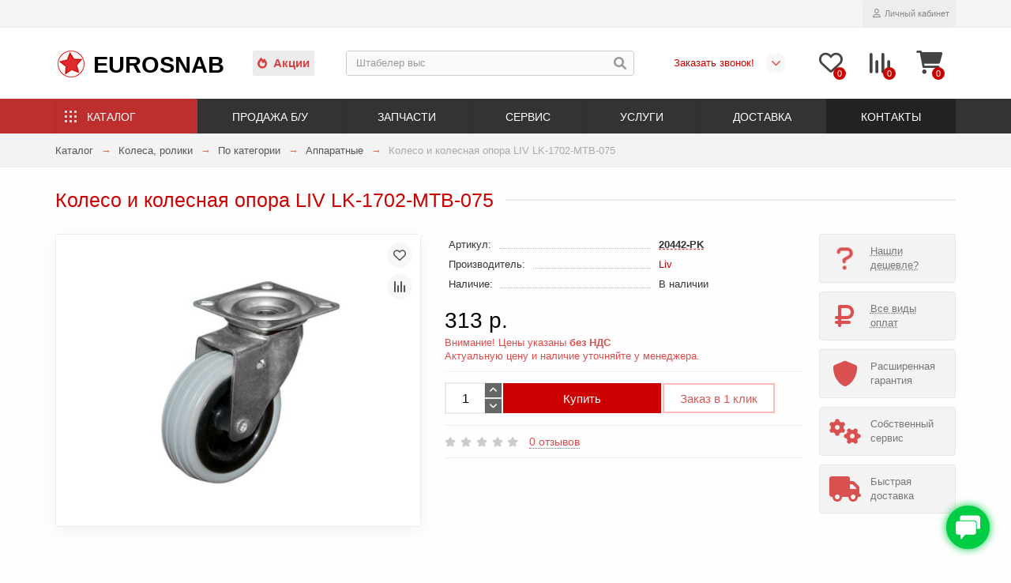

--- FILE ---
content_type: text/html; charset=utf-8
request_url: https://eurosnab.ru/katalog/kolesa/kategoriya/apparatnye/liv-lk-1702-mtb-075
body_size: 25534
content:
<!DOCTYPE html>
<html dir="ltr" lang="ru">
<head>
<meta charset="UTF-8">
<title>Колесо и колесная опора LIV LK-1702-MTB-075 купить в Екатеринбурге</title>
<meta name="description" content="Всегда в продаже колесо и колесная опора LIV LK-1702-MTB-075 со склада в Екатеринбурге купить колесные опоры ✔ Доставка по РФ ✔ Скидки ✔ Акции | Компания Eurosnab">
<meta name="keywords" content="колесная опора liv lk-1702-mtb-075 колесо ролик">
<meta name="viewport" content="width=device-width, initial-scale=1, maximum-scale=3">
<meta http-equiv="X-UA-Compatible" content="IE=edge">
<base href="https://eurosnab.ru/">
<meta property="og:title" content="Колесо и колесная опора LIV LK-1702-MTB-075 купить в Екатеринбурге">
<meta property="og:type" content="website">
<meta property="og:url" content="https://eurosnab.ru/katalog/kolesa/kategoriya/apparatnye/liv-lk-1702-mtb-075">
<meta property="og:image" content="https://eurosnab.ru/image/img/catalog/promkolesa/0/03_lk1702mtb-960x1200w-500x400.jpg">
<meta property="og:site_name" content="ЕВРОСНАБ ►">
<meta name="theme-color" content="#333333" />
<meta name="format-detection" content="telephone=no">
<meta name="format-detection" content="date=no">
<meta name="format-detection" content="address=no">
<meta name="format-detection" content="email=no">
<meta name="yandex-verification" content="9f965ff06610ba02">
<link href="bitrix/ico/zvezda.png" rel="icon">
<link href="https://eurosnab.ru/katalog/kolesa/kategoriya/apparatnye/liv-lk-1702-mtb-075" rel="canonical">
<!-- Yandex.Metrika counter -->
<script type="text/li_js" > (function(m,e,t,r,i,k,a){m[i]=m[i]||function(){(m[i].a=m[i].a||[]).push(arguments)}; m[i].l=1*new Date(); for (var j = 0; j < document.scripts.length; j++) {if (document.scripts[j].src === r) { return; }} k=e.createElement(t),a=e.getElementsByTagName(t)[0],k.async=1,k.src=r,a.parentNode.insertBefore(k,a)}) (window, document, "script", "https://mc.yandex.ru/metrika/tag.js", "ym"); ym(2955403, "init", { clickmap:true, trackLinks:true, accurateTrackBounce:true, webvisor:true }); </script> <noscript><div><img src="https://mc.yandex.ru/watch/2955403" style="position:absolute; left:-9999px;" alt="Metrika" /></div></noscript> <!-- /Yandex.Metrika counter -->


<!-- Google tag (gtag.js) -->
<script type='text/li_js' async src="https://www.googletagmanager.com/gtag/js?id=G-D8DBZ2H6XK"></script>
<script>function li_fonts(){document.head.appendChild(document.createElement('style')).innerHTML="@font-face{font-display:swap;font-family:\"Glyphicons Halflings\";src:url(https:\/\/eurosnab.ru\/catalog\/view\/theme\/unishop2\/fonts\/glyphicons-halflings-regular.eot);src:url(https:\/\/eurosnab.ru\/catalog\/view\/theme\/unishop2\/fonts\/glyphicons-halflings-regular.woff2) format(\"woff2\"),url(https:\/\/eurosnab.ru\/catalog\/view\/theme\/unishop2\/fonts\/glyphicons-halflings-regular.woff) format(\"woff\")}\n@font-face{font-family:'Rubik';font-weight:400;font-style:normal;font-display:swap;src:local(''), url('https:\/\/eurosnab.ru\/catalog\/view\/theme\/unishop2\/fonts\/rubik\/rubik-regular.woff2') format('woff2'), url('https:\/\/eurosnab.ru\/catalog\/view\/theme\/unishop2\/fonts\/rubik\/rubik-regular.woff') format('woff')}\n@font-face{font-family:'Rubik';font-weight:500;font-style:normal;font-display:swap;src:local(''), url('https:\/\/eurosnab.ru\/catalog\/view\/theme\/unishop2\/fonts\/rubik\/rubik-medium.woff2') format('woff2'), url('https:\/\/eurosnab.ru\/catalog\/view\/theme\/unishop2\/fonts\/rubik\/rubik-medium.woff') format('woff')}\n@font-face{font-family:'Rubik';font-weight:700;font-style:normal;font-display:swap;src:local(''), url('https:\/\/eurosnab.ru\/catalog\/view\/theme\/unishop2\/fonts\/rubik\/rubik-bold.woff2') format('woff2'), url('https:\/\/eurosnab.ru\/catalog\/view\/theme\/unishop2\/fonts\/rubik\/rubik-bold.woff') format('woff')}\n@font-face{font-family:\"Font Awesome\\ 5 Brands\";font-style:normal;font-weight:400;font-display:swap;src:url(https:\/\/eurosnab.ru\/catalog\/view\/theme\/unishop2\/fonts\/fa-brands-400.woff2) format(\"woff2\"), url(https:\/\/eurosnab.ru\/catalog\/view\/theme\/unishop2\/fonts\/fa-brands-400.woff) format(\"woff\")}\n@font-face{font-family:\"Font Awesome\\ 5 Free\";font-style:normal;font-weight:400;font-display:swap;src:url(https:\/\/eurosnab.ru\/catalog\/view\/theme\/unishop2\/fonts\/fa-regular-400.woff2) format(\"woff2\"), url(https:\/\/eurosnab.ru\/catalog\/view\/theme\/unishop2\/fonts\/fa-regular-400.woff) format(\"woff\")}\n@font-face{font-family:\"Font Awesome\\ 5 Free\";font-style:normal;font-weight:900;font-display:swap;src:url(https:\/\/eurosnab.ru\/catalog\/view\/theme\/unishop2\/fonts\/fa-solid-900.woff2) format(\"woff2\"), url(https:\/\/eurosnab.ru\/catalog\/view\/theme\/unishop2\/fonts\/fa-solid-900.woff) format(\"woff\")}\n"}function gcc2(n){var match = document.cookie.match(new RegExp('(^| )' + n + '=([^;]+)'));if (match) return match[2]}if(document.cookie.indexOf('res_pushed')>=0)li_fonts();else{window.addEventListener('load', function(){li_fonts();document.cookie='res_pushed=1; path=/'})}</script>
<link rel='stylesheet' href='https://eurosnab.ru/image/cache/lightning/04241559884fss_debug.css'/><noscript><style>.uni-module__wrapper{opacity:1}</style></noscript>

<style>
.hpm-cat-content { margin: 0 !important; }
.hcol-image, .hpm-col-image { padding: 0 !important; }
</style></head>
<body >

			
				<div id="socnetauth2_confirm_block" style="display: none"></div>	<header>
		<div id="top" class="top-menu ">
			<div class="container">
				<div class="links">
					<div class="pull-left">
						<div class="prmn-cmngr" data-confirm="false"></div>
					</div>
				</div>
				<div class="buttons">
					<div class="wishlist status-2" data-products="">
						<button class="tm-wl-b uni-href" data-href="/wishlist"><span class="wl-t uni-badge">0</span></button>
					</div>
					<div class="compare status-2" data-products="">
						<button class="tm-cm-b uni-href" data-href="/compare"><span class="cm-t uni-badge">0</span></button>
					</div>
					<div class="account status-1">
						<div id="account" class="btn-group">
							<button class="btn dropdown-toggle" data-toggle="dropdown"><span class="far fa-user"></span><span class="btn-text">Личный кабинет</span></button>
							<ul class="dropdown-menu dropdown-menu-right">
								<li><a onclick="uniLoginOpen();"><span class="fas fa-fw fa-sign-in-alt"></span>Авторизация</a></li>
								<li><a  href="/register" ><span class="fas fa-fw fa-user-plus"></span>Регистрация</a></li>
							</ul>
						</div>
					</div>
				</div>
			</div>
		</div>
		<div class="container">
			<div class="header-block row-flex">
				<div class="header-block__item header-block__item-logo col-sm-6 col-md-3 col-lg-3 col-xxl-4">
					<div id="logo" class="header-logo"><a href="https://eurosnab.ru" title="ЕВРОСНАБ ►"><span>Eurosnab</span></a></div>
				</div>
<!--  Акции + Поиск -->
				<div id="search" class="header-block__item header-block__item-search  hidden-xs hidden-sm">
					<div class="sales"><a href="/specials"><span class="fa fa-fire" aria-hidden="true"></span>Акции</a></div>
					<div class="header-search">
						<div class="header-search__form">
							<input type="text" name="search" value="" placeholder="Поиск" aria-label="Search" class="header-search__input  form-control" />
							<button type="button" class="search-btn-clear "><i class="fa fa-times spiner" aria-hidden="true"></i></button>
							<button type="button" class="header-search__btn search-btn"><i class="fa fa-search"></i></button>
						</div>
						<div class="live-search" style="display:none"><ul class="live-search__ul"><li class="loading"></li></ul></div>
					</div>
				</div>
				<!--  Блок с телефонами -->
				<div class="header-block__item telephone ">
					<div class="header-phones has-addit">
						<span class="t1 uni-href" data-href="tel:+73432213131" data-target="_blank"></span>
						<i class="t2 fas fa-chevron-down" data-toggle="dropdown" data-target="header-phones__ul"></i>
						<ul class="dropdown-menu dropdown-menu-right">
							<li class="city"><div class="uni-href"><div class="prmn-cmngr" data-confirm="false"></div></div></li>
							<!--li><a class="uni-href" data-href="tel:+73432686268" data-target="_blank"><i class="fas fa-phone"></i>+7 (343) 268-6-268</a></li-->
							<li><a class="uni-href" data-href="tel:+73432685268" data-target="_blank"><i class="fas fa-phone"></i>+7 (343) 268-5-268</a></li>
							<li><a class="uni-href" data-href="tel:+73432684268" data-target="_blank"><i class="fas fa-phone"></i>+7 (343) 268-4-268</a></li>
							<li><a class="uni-href" data-href="mailto:sale@eurosnab.ru" data-target="_blank"><i class="fa fa-envelope"></i>sale@eurosnab.ru</a></li>
							<li><a onclick="uniRequestOpen(['mail', 'phone', 'comment']);" class="cb callback">Заказать звонок!</a></li>
						</ul>
						<div class="additionals">
							<a onclick="uniRequestOpen(['mail', 'phone', 'comment']);">Заказать звонок!</a>
							<div class="prmn-mobile"><div class="prmn-cmngr" data-confirm="false"></div></div>
						</div>
					</div>
				</div>
				<div class="header-block__item header-block__item-wishlist">
					<div class="header-wishlist uni-href" data-href="/wishlist" title="Избранное"><i class="header-wishlist__icon far fa-heart"></i><span class="header-wishlist__total-items">0</span></div>
				</div>
				<div class="header-block__item header-block__item-compare">
					<div class="header-compare uni-href" data-href="/compare" title="Сравнение"><i class="header-compare__icon fas fa-align-right"></i><span class="header-compare__total-items">0</span></div>
				</div>
				<div class="header-block__item header-block__item-cart">
					<div id="cart" class="header-cart" title="Корзина">
						<div class="header-cart__btn dropdown-toggle" onclick="uniModalWindow('modal-cart', '', 'Корзина', $('header').find('.header-cart__dropdown').html())">
							<i class="header-cart__icon fa fa-shopping-bag"></i>
							<span id="cart-total" class="header-cart__total-items">0</span>
						</div>
						<div class="header-cart__dropdown">
							<div class="header-cart__empty"><i class="header-cart__icon-empty fas fa-shopping-bag"></i><br />Ваша корзина пуста!</div>
						</div>
					</div>
				</div>
			</div>
		</div>
		<div id="main-menu" class="container">
			<div class="row">
				<div class="main-menu set-before">
					<div class="menu-wrapper col-md-12">
						<nav id="menu" class="menu  menu2 ">
							<div class="menu__header">
								<span class="menu__header-icon fa fa-fw fa-bars hidden-xs hidden-sm"></span>
								<span class="menu__header-title">Меню</span>
								<span class="menu-close menu__header-icon fas fa-times visible-xs visible-sm"></span>
							</div>
							<ul class="menu__collapse main-menu__collapse">
								<li class="menu__level-1-li salez"><a class="menu__level-1-a" href="/specials"><span class="menu__level-1-icon fa fa-fire"></span>Акции</a></li>
								<li class="menu__level-1-li has-children">
									<a class="menu__level-1-a" href="/katalog"><span class="menu__level-1-icon fa fa-cog fa-fw"></span>Каталог</a>
									<span class="menu__pm menu__level-1-pm visible-xs visible-sm"><span class="fa fa-plus"></span><span class="fa fa-minus"></span></span>
									<div class="ml-2  column-4">								
<!--cut--><!--cut-->
</div>
								</li>
								<li class="menu__level-1-li has-children">
									<a class="menu__level-1-a" href="/prodazha-bu"><span class="menu__level-1-icon fas fa-retweet fa-fw"></span>Продажа б/у</a>
									<span class="menu__pm menu__level-1-pm visible-xs visible-sm"><span class="fa fa-plus"></span><span class="fa fa-minus"></span></span>
									<div class="ml-2  column-1">								
<!--cut-->
										<div class="ml-2-ul  col-md-12">
																						<a class="ml-2-a " href="/prodazha-bu/pogruzchiki-bu">Погрузчики</a>
										</div>
										<div class="ml-2-ul  col-md-12">
																						<a class="ml-2-a " href="/prodazha-bu/richtraki-bu">Ричтраки</a>
										</div>
										<div class="ml-2-ul  col-md-12">
																						<a class="ml-2-a " href="/prodazha-bu/shtabelery-bu">Штабелеры</a>
										</div>
										<div class="ml-2-ul  col-md-12">
																						<a class="ml-2-a " href="/prodazha-bu/telezhki-bu">Тележки</a>
										</div>
										<div class="ml-2-ul  col-md-12">
																						<a class="ml-2-a " href="/prodazha-bu/stellazhi-bu">Стеллажи</a>
										</div>
										<!--cut-->
</div>
								</li>
								<li class="menu__level-1-li has-children">
									<a class="menu__level-1-a" href="/zapchasti"><span class="menu__level-1-icon fab fa-whmcs fa-fw"></span>Запчасти</a>
									<span class="menu__pm menu__level-1-pm visible-xs visible-sm"><span class="fa fa-plus"></span><span class="fa fa-minus"></span></span>
									<div class="ml-2  column-1">								
<!--cut-->
										<div class="ml-2-ul  col-md-12">
																						<a class="ml-2-a " href="/zapchasti/dlya-pogruzchika">Погрузчиков</a>
										</div>
										<div class="ml-2-ul  col-md-12">
																						<a class="ml-2-a " href="/zapchasti/dlya-shtabelerov">Штабелеров</a>
										</div>
										<div class="ml-2-ul  col-md-12">
																						<a class="ml-2-a " href="/zapchasti/dlya-ehlektrotelezhek">Электротележек</a>
										</div>
										<div class="ml-2-ul  col-md-12">
																						<a class="ml-2-a " href="/zapchasti/dlya-telezhek">Тележек рохля</a>
										</div>
										<div class="ml-2-ul  col-md-12">
																						<a class="ml-2-a " href="/zapchasti/akkumulyatory">Аккумуляторы</a>
										</div>
										<div class="ml-2-ul  col-md-12">
																						<a class="ml-2-a " href="/zapchasti/zaryadnye-ustrojstva">Зарядные устройства</a>
										</div>
										<div class="ml-2-ul  col-md-12">
																						<a class="ml-2-a " href="/zapchasti/navesnoe-oborudovanie">Навесное оборудование</a>
										</div>
										<div class="ml-2-ul  col-md-12">
																						<a class="ml-2-a " href="/zapchasti/shiny-shinokomplekty">Шины для погрузчика</a>
										</div>
										<!--cut-->
</div>
								</li>
								<li class="menu__level-1-li has-children">
									<a class="menu__level-1-a" href="/servis"><span class="menu__level-1-icon fas fa-screwdriver-wrench fa-fw"></span>Сервис</a>
									<span class="menu__pm menu__level-1-pm visible-xs visible-sm"><span class="fa fa-plus"></span><span class="fa fa-minus"></span></span>
									<div class="ml-2  column-1">								
<!--cut-->
										<div class="ml-2-ul  col-md-12">
																						<a class="ml-2-a " href="/servis/telezhek">Тележек</a>
										</div>
										<div class="ml-2-ul  col-md-12">
																						<a class="ml-2-a " href="/servis/shtabelerov">Штабелеров</a>
										</div>
										<div class="ml-2-ul  col-md-12">
																						<a class="ml-2-a " href="/servis/pogruzchikov">Погрузчиков</a>
										</div>
										<div class="ml-2-ul  col-md-12">
																						<a class="ml-2-a " href="/servis/richtrakov">Ричтраков</a>
										</div>
										<div class="ml-2-ul  col-md-12">
																						<a class="ml-2-a " href="/servis/stellazhej">Стеллажей</a>
										</div>
										<!--cut-->
</div>
								</li>
								<li class="menu__level-1-li has-children">
									<a class="menu__level-1-a" href="/uslugi"><span class="menu__level-1-icon fa fa-recycle fa-fw"></span>Услуги</a>
									<span class="menu__pm menu__level-1-pm visible-xs visible-sm"><span class="fa fa-plus"></span><span class="fa fa-minus"></span></span>
									<div class="ml-2  column-1">								
<!--cut-->
										<div class="ml-2-ul  col-md-12">
																						<a class="ml-2-a " href="/uslugi/arenda">Аренда</a>
										</div>
										<div class="ml-2-ul  col-md-12">
																						<a class="ml-2-a " href="/uslugi/vykup">Выкуп</a>
										</div>
										<div class="ml-2-ul  col-md-12">
																						<a class="ml-2-a " href="/uslugi/diagnostika">Диагностика</a>
										</div>
										<div class="ml-2-ul  col-md-12">
																						<a class="ml-2-a " href="/uslugi/obmen-trade-in">Обмен</a>
										</div>
										<div class="ml-2-ul  col-md-12">
																						<a class="ml-2-a " href="/uslugi/ocenka">Оценка</a>
										</div>
										<div class="ml-2-ul  col-md-12">
																						<a class="ml-2-a " href="/uslugi/utilizaciya">Утилизация</a>
										</div>
										<!--cut-->
</div>
								</li>
								<li class="menu__level-1-li has-children">
									<a class="menu__level-1-a" href="/dostavka"><span class="menu__level-1-icon fas fa-shipping-fast fa-fw"></span>Доставка</a>
									<span class="menu__pm menu__level-1-pm visible-xs visible-sm"><span class="fa fa-plus"></span><span class="fa fa-minus"></span></span>
									<div class="ml-2  column-1">								
<!--cut-->
										<div class="ml-2-ul  col-md-12">
																						<a class="ml-2-a " href="/dostavka/kurgan">Курган</a>
										</div>
										<div class="ml-2-ul  col-md-12">
																						<a class="ml-2-a " href="/dostavka/chelyabinsk">Челябинск</a>
										</div>
										<div class="ml-2-ul  col-md-12">
																						<a class="ml-2-a " href="/dostavka/tyumen">Тюмень</a>
										</div>
										<div class="ml-2-ul  col-md-12">
																						<a class="ml-2-a " href="/dostavka/surgut">Сургут</a>
										</div>
										<div class="ml-2-ul  col-md-12">
																						<a class="ml-2-a " href="/dostavka/nizhnevartovsk">Нижневартовск</a>
										</div>
										<div class="ml-2-ul  col-md-12">
																						<a class="ml-2-a " href="/dostavka/nizhnij-tagil">Нижний Тагил</a>
										</div>
										<div class="ml-2-ul  col-md-12">
																						<a class="ml-2-a " href="/dostavka/hanty-mansijsk">Ханты-Мансийск</a>
										</div>
										<div class="ml-2-ul  col-md-12">
																						<a class="ml-2-a " href="/dostavka/novosibirsk">Новосибирск</a>
										</div>
										<div class="ml-2-ul  col-md-12">
																						<a class="ml-2-a " href="/dostavka/perm">Пермь</a>
										</div>
										<!--cut-->
</div>
								</li>
								<li class="menu__level-1-li ">
									<a class="menu__level-1-a" href="/contacts"><span class="menu__level-1-icon fa fa-mobile-alt fa-fw"></span>Контакты</a>
								</li>
							</ul>
						</nav>
					</div>
					<div class="menu-open visible-xs visible-sm">
					<span class="menu-open__icon fas fa-bars"></span><span class="menu-open__title ">Меню</span>
					</div>	</div>
				<div id="search2" class="visible-xs visible-sm"></div>	</div>
		</div>
	</header>
	<main>
<div class="container">
	<div class="breadcrumb-h1 ">
		<ul class="breadcrumb mobile">
												<li><a href="/katalog">Каталог</a></li>
																<li><a href="/katalog/kolesa">Колеса, ролики</a></li>
																<li><a href="/katalog/kolesa/kategoriya">По категории</a></li>
																<li><a href="/katalog/kolesa/kategoriya/apparatnye">Аппаратные</a></li>
																<li>Колесо и колесная опора LIV LK-1702-MTB-075</li>									</ul>
						<h1 class="heading">Колесо и колесная опора LIV LK-1702-MTB-075</h1>
        		</div>
	<div class="row">
													
                              <div id="content" class="col-sm-12">
                            
        
			
			<div id="product" class="uni-wrapper">
			<div class="row">
				<div class="product-page col-sm-12 col-md-12 col-lg-10">
					<div class="row">
						<div class="product-page__image col-sm-6">
																								<div class="product-page__image-main uni-item">
																				<div class="product-page__image-main-carousel">
											<img src="/image/img/catalog/promkolesa/0/03_lk1702mtb-960x1200w-500x400.jpg" alt="Колесо и колесная опора LIV LK-1702-MTB-075" title="Колесо и колесная опора LIV LK-1702-MTB-075" data-thumb="https://eurosnab.ru/image/img/catalog/promkolesa/0/03_lk1702mtb-960x1200w-500x400.jpg" data-full="https://eurosnab.ru/image/catalog/promkolesa/0/03_lk1702mtb-960x1200w.jpg" width="500" height="400" class="product-page__image-main-img img-responsive" />
																					</div>
																					<button type="button" title="В закладки" onclick="wishlist.add(20442);" class="product-page__wishlist-btn wishlist"><span class="far fa-heart"></span></button>
																															<button type="button" title="В сравнение" onclick="compare.add(20442);" class="product-page__compare-btn compare"><span class="fas fa-align-right"></span></button>
																			</div>
																													</div>
						<div class="product-block col-sm-6">
							<div class="product-data">
																	<div class="product-data__item model"><div class="product-data__item-div">Артикул:</div> <b>20442-PK</b></div>
																																	<div class="product-data__item manufacturer"><div class="product-data__item-div">Производитель:</div><a href="/manufacturers/liv">Liv</a></div>
																																																																																									<div class="product-data__item stock"><div class="product-data__item-div">Наличие:</div> В наличии</div>
																							</div>
																						<div class="product-page__price price" data-price="313" data-special="0" data-discount="">
																			313 р.
																	</div>

        <div class="uznai_price">Внимание! Цены указаны <span class="strong">без НДС</span><br>Актуальную цену и наличие уточняйте у менеджера.</div>
			
																							              

        <div class="product-option-block">
      
							        </div>
      
															<div class="product-page__cart row-flex">

        <div class="product-qty-block">
      
									<input type="hidden" name="product_id" value="20442" />
																			<div class="qty-switch">
											<input type="text" name="quantity" value="1" data-minimum="1" id="input-quantity" class="qty-switch__input form-control" />
											<div>
												<span class="qty-switch__btn fa fa-plus btn-default"></span>
												<span class="qty-switch__btn fa fa-minus btn-default"></span>
											</div>
										</div>
																		
                          <button type="button" class="product-page__add-to-cart add_to_cart btn btn-xl " data-pid="20442" id="button-cart"><i class=""></i><span>Купить</span></button>
                    
									<button type="button" class="product-page__quick-order quick-order btn btn-lg btn-xl hidden" data-toggle="tooltip" title="" onclick="quick_order('20442', true);"><span class=""></span></button>

        </div>
<button class="deshevle" onclick="ocdw_form_builder_open({a:this,b:8,c:1}); ym(2955403,'reachGoal','found_cheaper'); return true;">Заказ в 1 клик</button><!--travkov-->
      
								</div>
																																					<div class="product-page__rating rating">
																			<span class="far fa-star"></span>
																			<span class="far fa-star"></span>
																			<span class="far fa-star"></span>
																			<span class="far fa-star"></span>
																			<span class="far fa-star"></span>
																
									&nbsp;&nbsp;<a onclick="$('a[href=\'#tab-review\']').click(); uniScrollTo('#tab-review'); return false;" class="product-page__rating-a">0 отзывов</a>
								</div>
																																				<div class="product-page__share">
									<div id="goodshare" data-socials="vkontakte,odnoklassniki,telegram,viber,whatsapp"></div>
								</div>
																				</div>
					</div>
				</div>
				
                    

					<div class="col-sm-12 col-md-12 col-lg-2">
						<div class="product-banner-2 row row-flex">
							<div class="col-xs-6 col-sm-4 col-md-4 col-lg-12 hidden-xs">
								<div id="ocdw_form_builder_popup_7" class="product-banner__item link uni-href deshevle-nashli" onclick="ocdw_form_builder_open({a:this,b:7,c:1})">
									<i class="product-banner__icon vopros fa fa-question fa-fw"></i>
									<div class="product-banner__text">
										<span class="product-banner__text-span link">Нашли дешевле?</span>
									</div>
								</div>
							</div>
						</div>
					</div>
				
					<div class="col-sm-12 col-md-12 col-lg-2">
							<div class="product-banner row row-flex">
												<div class="col-xs-6 col-sm-4 col-md-4 col-lg-12 hidden-xs">
									<div class="product-banner__item link uni-href" onclick="uniBannerLink('payment')">
													<i class="product-banner__icon fa fa-ruble-sign fa-fw"></i>
								<div class="product-banner__text">
					<span class="product-banner__text-span link">Все виды оплат</span>
				</div>
				</div>
			</div>
					<div class="col-xs-6 col-sm-4 col-md-4 col-lg-12 hidden-xs">
									<div class="product-banner__item">
													<i class="product-banner__icon fa fa-shield-alt fa-fw"></i>
								<div class="product-banner__text">
					<span class="product-banner__text-span ">Расширенная гарантия</span>
				</div>
				</div>
			</div>
					<div class="col-xs-6 col-sm-4 col-md-4 col-lg-12 hidden-xs">
									<div class="product-banner__item">
													<i class="product-banner__icon fa fa-cogs fa-fw"></i>
								<div class="product-banner__text">
					<span class="product-banner__text-span ">Собственный сервис</span>
				</div>
				</div>
			</div>
					<div class="col-xs-6 col-sm-4 col-md-4 col-lg-12 hidden-xs">
									<div class="product-banner__item">
													<i class="product-banner__icon fa fa-truck fa-fw"></i>
								<div class="product-banner__text">
					<span class="product-banner__text-span ">Быстрая доставка</span>
				</div>
				</div>
			</div>
			</div>
					</div>
							</div>	<div class="hidden-xs hidden-sm" style="height:20px"></div>
			<div>
			<ul class="product-page-tabs nav nav-tabs">
									<li class="active"><a href="#tab-description" data-toggle="tab">Описание</a></li>
													<li ><a href="#tab-specification" data-toggle="tab">Характеристики</a></li>
													<li><a href="#tab-review" class="tab-review" data-toggle="tab">Отзывы <span class="uni-badge">0</span></a></li>
																			<li><a href="#tab-question" class="tab-question" data-toggle="tab">Вопрос-ответ  <span class="uni-badge hidden"></span></a></li>
												</ul>
			<div class="tab-content">
									<div class="tab-pane active" id="tab-description"><p>Поворотные колесные опоры, крепление - отверстие под один центральный болт.</p><p><span style="font-family:calibri,sans-serif; font-size:11.0pt">Обод колеса изготовлен из полипропилена темно серого цвета; шинка термопластичная резина серого цвета с рифленым протектором, не оставляет следов на полу. Твердость 80±4° Shore A.</span></p><p>В оси колеса втулка скольжения. </p><p>Рабочая температура от -20°С до +50°С. Производство завода "LIV" (Словения). Гарантия 6 месяцев.</p></div>
													<div class="tab-pane " id="tab-specification">
													<h4 class="heading"><span>Основные</span></h4>
							<div class="product-data">
																	<div class="product-data__item">
										<div class="product-data__item-div">Диаметр</div>
										<div class="product-data__item-div">75 мм</div>
									</div>
																	<div class="product-data__item">
										<div class="product-data__item-div">Нагрузка</div>
										<div class="product-data__item-div">50 кг</div>
									</div>
																	<div class="product-data__item">
										<div class="product-data__item-div">Тип подшипника</div>
										<div class="product-data__item-div">Скольжения</div>
									</div>
																	<div class="product-data__item">
										<div class="product-data__item-div">Тип кронштейна</div>
										<div class="product-data__item-div">Поворотный</div>
									</div>
																	<div class="product-data__item">
										<div class="product-data__item-div">Размер платформы</div>
										<div class="product-data__item-div">60x60 мм</div>
									</div>
															</div>
													<h4 class="heading"><span>Комплектация</span></h4>
							<div class="product-data">
																	<div class="product-data__item">
										<div class="product-data__item-div">Крепление</div>
										<div class="product-data__item-div">платформенное</div>
									</div>
																	<div class="product-data__item">
										<div class="product-data__item-div">Тормозная система</div>
										<div class="product-data__item-div">Нет</div>
									</div>
																	<div class="product-data__item">
										<div class="product-data__item-div">Материал колеса</div>
										<div class="product-data__item-div">Полипропилен</div>
									</div>
															</div>
													<h4 class="heading"><span>Размеры</span></h4>
							<div class="product-data">
																	<div class="product-data__item">
										<div class="product-data__item-div">Расстояние между отверстиями</div>
										<div class="product-data__item-div">46x46 мм</div>
									</div>
																	<div class="product-data__item">
										<div class="product-data__item-div">Размер отверстий под крепеж</div>
										<div class="product-data__item-div">6,5 мм</div>
									</div>
																	<div class="product-data__item">
										<div class="product-data__item-div">Высота колеса</div>
										<div class="product-data__item-div">96 мм</div>
									</div>
															</div>
													<h4 class="heading"><span>Габариты и вес</span></h4>
							<div class="product-data">
																	<div class="product-data__item">
										<div class="product-data__item-div">Ширина</div>
										<div class="product-data__item-div">25 мм</div>
									</div>
															</div>
													<h4 class="heading"><span>Прочее</span></h4>
							<div class="product-data">
																	<div class="product-data__item">
										<div class="product-data__item-div">Гарантия</div>
										<div class="product-data__item-div">6 мес</div>
									</div>
															</div>
																	</div>
													<div class="tab-pane" id="tab-review">
						<div class="review-info">
							<div class="review-info__total">Отзывов: 0</div>
							<div class="review-info__score hidden-xs">Средняя оценка: 0</div>
							<div class="review-info__rating rating hidden-xs">
																	<span class="far fa-star"></span>
																	<span class="far fa-star"></span>
																	<span class="far fa-star"></span>
																	<span class="far fa-star"></span>
																	<span class="far fa-star"></span>
															</div>
							<button class="btn btn-sm btn-primary" onclick="$('.review-form-wrapper').collapse('toggle');">Написать отзыв</button>
						</div>
						<div class="review-form-wrapper collapse">
						<form class="review-form form-horizontal uni-form" id="form-review">
															<div class="form-group required">
									<label class="col-sm-2 control-label" for="input-name">Ваше имя</label>
									<div class="col-sm-10">
										<input type="text" name="name" value="" id="input-name" class="form-control" />
									</div>
								</div>
																	<div class="form-group ">
										<label class="col-sm-2 control-label" for="input-review-plus">Достоинства</label>
										<div class="col-sm-10">
											<textarea name="plus" rows="5" id="input-review-plus" class="form-control"></textarea>
										</div>
									</div>
									<div class="form-group ">
										<label class="col-sm-2 control-label" for="input-review-minus">Недостатки</label>
										<div class="col-sm-10">
											<textarea name="minus" rows="5" id="input-review-minus" class="form-control"></textarea>
										</div>
									</div>
																<div class="form-group required">
									<label class="col-sm-2 control-label" for="input-review">Ваш отзыв</label>
									<div class="col-sm-10">
										<textarea name="text" rows="5" id="input-review" class="form-control"></textarea>
										<!-- <div class="help-block"><small><span style="color: #FF0000;">Примечание:</span> HTML разметка не поддерживается! Используйте обычный текст.</small></div> -->
									</div>
								</div>
								<div class="form-group required">
									<label class="col-sm-2 control-label">Рейтинг</label>
									<div class="col-sm-10">
										<input type="radio" name="rating" value="1" class="review-form__input" />
										<input type="radio" name="rating" value="2" class="review-form__input" />
										<input type="radio" name="rating" value="3" class="review-form__input" />
										<input type="radio" name="rating" value="4" class="review-form__input" />
										<input type="radio" name="rating" value="5" class="review-form__input" />
										
										<div class="review-form__stars rating">
											<span class="review-form__star far fa-star"></span>
											<span class="review-form__star far fa-star"></span>
											<span class="review-form__star far fa-star"></span>
											<span class="review-form__star far fa-star"></span>
											<span class="review-form__star far fa-star"></span>
										</div>
									</div>
								</div>
								
																	<div class="form-group">
										<label class="col-sm-2 hidden-xs"></label>
										<div class="col-sm-10">
											<label class="input"><input type="checkbox" name="agree" value="1" /><span>Я прочитал(-а) <a href="/index.php?route=information/information/agree&amp;information_id=3" class="agree"><b>Политика безопасности</b></a> и согласен(-на) с условиями</span></label>
										</div>
									</div>
																<div class="form-group">
									<div class="col-sm-2 hidden-xs"></div>
									<div class="col-sm-10">
										<button type="button" id="button-review" data-loading-text="Загрузка..." class="review-form__btn btn btn-lg btn-primary">Отправить свой отзыв</button>
									</div>
								</div>
													</form>
						</div>
						<div id="review"><div>
	<p>Нет отзывов об этом товаре.</p>
</div></div>
					</div>
																			<div class="tab-pane" id="tab-question"><div class="question-info">
	<div class="question-info__total">Вопросов: 0</div>
	<button class="btn btn-sm btn-primary" onclick="$('.question-form-wrapper').collapse('toggle');">Новый вопрос</button>
</div>
<div class="question-form-wrapper collapse">
	<form class="question-form form-horizontal uni-form" id="form-question" method="get" onsubmit="ym(2955403,'reachGoal','QA-kartocka-tovara'); return true;">
					<div class="form-group required">
				<label class="col-sm-2 control-label" for="input-name">Ваше имя</label>
				<div class="col-sm-10">
					<input type="text" name="name" value="&nbsp;" id="input-username" class="form-control" />
				</div>
			</div>
										<div class="form-group required ">
					<label class="col-sm-2 control-label" for="input-name">Ваш e-mail </label>
					<div class="col-sm-10">
						<input type="text" name="mail" value="" id="input-mail" class="form-control" />
					</div>
				</div>
						<div class="form-group required">
				<label class="col-sm-2 control-label" for="input-request">Ваш вопрос</label>
				<div class="col-sm-10">
					<textarea name="comment" rows="5" id="input-request" class="form-control"></textarea>
					<!-- <div class="help-block"><small><span style="color: #FF0000;">Примечание:</span> HTML разметка не поддерживается! Используйте обычный текст.</small></div> -->
				</div>
			</div> <fieldset class="yscaptcha">
    <legend>Подтвердите действие</legend>
    <div class="form-group required">
                    <label class="col-sm-3 control-label">Пожалуйста, завершите проверку по капче ниже</label>
            <div class="col-sm-9">
                <div id="captcha-container" class="yscaptcha__container" style="height: 100px"></div>
                </div>
            </div>
</fieldset>	<div class="form-group">
					<div class="col-sm-2 hidden-xs"></div>
					<div class="col-sm-10">
						<label class="question-form__agree input"><input type="checkbox" name="confirm" value="1" /><span>Я прочитал и согласен с условиями <a href="/index.php?route=information/information/agree&amp;information_id=3" class="agree">Политика безопасности</a></span></label>
					</div>
				</div>
						<div class="form-group">
				<div class="col-sm-2 hidden-xs"></div>
				<div class="col-sm-10">
					<button type="button" id="button-request" data-loading-text="Загрузка..." class="question-form__btn btn btn-lg btn-primary">Отправить свой вопрос</button>
				</div>
			</div>
			
			<input type="hidden" name="type" value="Вопрос о товаре" />
			<input type="hidden" name="product_id" value="20442" />
			<input type="hidden" name="form-name" value="question" />
			</form>
</div>
	<div>
	<div class="question-list">
					<p>Нет вопросов об этом товаре.</p>
			</div>
</div></div>
												</div>
			</div>
			<div class="clearfix tegcat"></div>
									</div>
							
				<div class="heading">Похожие товары</div>
	<div class="uni-module autorelated-module">
		<div class="uni-module__wrapper">
							
                        <div class="product-thumb uni-item">
                  
					<div class="product-thumb__image" >
							
						<a data-hpm-href="1" href="/katalog/kolesa/kategoriya/apparatnye/liv-lk-1702-mtb-075-f18-s-tormozom">
							<img src="/image/img/catalog/promkolesa/0/04_lk1702mtbf18-960x1200w-220x200.jpg"  loading="lazy" alt="Колесо и колесная опора LIV LK-1702-MTB-075-F18 с тормозом" title="Колесо и колесная опора LIV LK-1702-MTB-075-F18 с тормозом" width="220" height="200" class="img-responsive" />
						</a>
					</div>
<!--     переделка блока в карточке  -->
								<div class="product-thumb__caption">
									<a class="product-thumb__name" data-hpm-href="1" href="/katalog/kolesa/kategoriya/apparatnye/liv-lk-1702-mtb-075-f18-s-tormozom">Колесо и колесная опора LIV LK-1702-MTB-075-F18 с тормозом</a>
																			<div class="product-thumb__attribute product-thumb__description attribute">Диаметр: <span class="product-thumb__attribute-value">75 мм</span>Нагрузка: <span class="product-thumb__attribute-value">50 кг</span>Тип подшипника: <span class="product-thumb__attribute-value">Скольжения</span>Крепление: <span class="product-thumb__attribute-value">платформенное</span>Тормозная система: <span class="product-thumb__attribute-value">Да</span>Материал колеса: <span class="product-thumb__attribute-value">Полипропилен</span></div>
									<div class="mod-rat">
									<div class="product-thumb__model" data-text="Арт:">20443-PK</div>
																			<div class="product-thumb__rating rating">
																							<span class="far fa-star"></span>
																							<span class="far fa-star"></span>
																							<span class="far fa-star"></span>
																							<span class="far fa-star"></span>
																							<span class="far fa-star"></span>
											 
																					</div>
																		</div>

                  
																			<div class="product-thumb__price price" data-price="351" data-special="0" data-discount="">
																							351 р.
																					</div>
																												<div class="product-thumb__cart cart ">
										<button type="button" class="product-thumb__add-to-cart add_to_cart btn " title="Купить" data-pid="20443" onclick="cart.add(20443, this)"><i class=""></i><span class="hidden-sm hidden-md">Купить</span></button>
										<button type="button" class="product-thumb__quick-order quick-order btn hidden" data-toggle="tooltip" title="" onclick="quick_order('20443');"><span class=""></span></button>
										
	        <button type="button" class="product-thumb__wishlist wishlist " data-toggle="tooltip" title="В закладки" onclick="wishlist.add('20443');"><span class="fa fa-heart"></span></button>
		  
										
	        <button type="button" class="product-thumb__compare compare " data-toggle="tooltip" title="В сравнение" onclick="compare.add('20443');"><span class="fas fa-align-right"></span></button>
		  
									</div>
								</div>
<!--     переделка блока в карточке  -->
				</div>
							
                        <div class="product-thumb uni-item">
                  
					<div class="product-thumb__image" >
							
						<a data-hpm-href="1" href="/katalog/kolesa/kategoriya/apparatnye/liv-lk-1702-mtb-100">
							<img src="/image/img/catalog/promkolesa/0/03_lk1702mtb-960x1200w_1-220x200.jpg"  loading="lazy" alt="Колесо и колесная опора LIV LK-1702-MTB-100" title="Колесо и колесная опора LIV LK-1702-MTB-100" width="220" height="200" class="img-responsive" />
						</a>
					</div>
<!--     переделка блока в карточке  -->
								<div class="product-thumb__caption">
									<a class="product-thumb__name" data-hpm-href="1" href="/katalog/kolesa/kategoriya/apparatnye/liv-lk-1702-mtb-100">Колесо и колесная опора LIV LK-1702-MTB-100</a>
																			<div class="product-thumb__attribute product-thumb__description attribute">Диаметр: <span class="product-thumb__attribute-value">100 мм</span>Нагрузка: <span class="product-thumb__attribute-value">60 кг</span>Тип подшипника: <span class="product-thumb__attribute-value">Скольжения</span>Крепление: <span class="product-thumb__attribute-value">платформенное</span>Тормозная система: <span class="product-thumb__attribute-value">Нет</span>Материал колеса: <span class="product-thumb__attribute-value">Полипропилен</span></div>
									<div class="mod-rat">
									<div class="product-thumb__model" data-text="Арт:">20444-PK</div>
																			<div class="product-thumb__rating rating">
																							<span class="far fa-star"></span>
																							<span class="far fa-star"></span>
																							<span class="far fa-star"></span>
																							<span class="far fa-star"></span>
																							<span class="far fa-star"></span>
											 
																					</div>
																		</div>

                  
																			<div class="product-thumb__price price" data-price="386" data-special="0" data-discount="">
																							386 р.
																					</div>
																												<div class="product-thumb__cart cart ">
										<button type="button" class="product-thumb__add-to-cart add_to_cart btn " title="Купить" data-pid="20444" onclick="cart.add(20444, this)"><i class=""></i><span class="hidden-sm hidden-md">Купить</span></button>
										<button type="button" class="product-thumb__quick-order quick-order btn hidden" data-toggle="tooltip" title="" onclick="quick_order('20444');"><span class=""></span></button>
										
	        <button type="button" class="product-thumb__wishlist wishlist " data-toggle="tooltip" title="В закладки" onclick="wishlist.add('20444');"><span class="fa fa-heart"></span></button>
		  
										
	        <button type="button" class="product-thumb__compare compare " data-toggle="tooltip" title="В сравнение" onclick="compare.add('20444');"><span class="fas fa-align-right"></span></button>
		  
									</div>
								</div>
<!--     переделка блока в карточке  -->
				</div>
							
                        <div class="product-thumb uni-item">
                  
					<div class="product-thumb__image" >
							
						<a data-hpm-href="1" href="/katalog/kolesa/kategoriya/apparatnye/liv-lk-1702-mtb-100-f18-s-tormozom">
							<img src="/image/img/catalog/promkolesa/0/04_lk1702mtbf18-960x1200w_1-220x200.jpg"  loading="lazy" alt="Колесо и колесная опора LIV LK-1702-MTB-100-F18 с тормозом" title="Колесо и колесная опора LIV LK-1702-MTB-100-F18 с тормозом" width="220" height="200" class="img-responsive" />
						</a>
					</div>
<!--     переделка блока в карточке  -->
								<div class="product-thumb__caption">
									<a class="product-thumb__name" data-hpm-href="1" href="/katalog/kolesa/kategoriya/apparatnye/liv-lk-1702-mtb-100-f18-s-tormozom">Колесо и колесная опора LIV LK-1702-MTB-100-F18 с тормозом</a>
																			<div class="product-thumb__attribute product-thumb__description attribute">Диаметр: <span class="product-thumb__attribute-value">100 мм</span>Нагрузка: <span class="product-thumb__attribute-value">60 кг</span>Тип подшипника: <span class="product-thumb__attribute-value">Скольжения</span>Крепление: <span class="product-thumb__attribute-value">платформенное</span>Тормозная система: <span class="product-thumb__attribute-value">Да</span>Материал колеса: <span class="product-thumb__attribute-value">Полипропилен</span></div>
									<div class="mod-rat">
									<div class="product-thumb__model" data-text="Арт:">20445-PK</div>
																			<div class="product-thumb__rating rating">
																							<span class="far fa-star"></span>
																							<span class="far fa-star"></span>
																							<span class="far fa-star"></span>
																							<span class="far fa-star"></span>
																							<span class="far fa-star"></span>
											 
																					</div>
																		</div>

                  
																			<div class="product-thumb__price price" data-price="424" data-special="0" data-discount="">
																							424 р.
																					</div>
																												<div class="product-thumb__cart cart ">
										<button type="button" class="product-thumb__add-to-cart add_to_cart btn " title="Купить" data-pid="20445" onclick="cart.add(20445, this)"><i class=""></i><span class="hidden-sm hidden-md">Купить</span></button>
										<button type="button" class="product-thumb__quick-order quick-order btn hidden" data-toggle="tooltip" title="" onclick="quick_order('20445');"><span class=""></span></button>
										
	        <button type="button" class="product-thumb__wishlist wishlist " data-toggle="tooltip" title="В закладки" onclick="wishlist.add('20445');"><span class="fa fa-heart"></span></button>
		  
										
	        <button type="button" class="product-thumb__compare compare " data-toggle="tooltip" title="В сравнение" onclick="compare.add('20445');"><span class="fas fa-align-right"></span></button>
		  
									</div>
								</div>
<!--     переделка блока в карточке  -->
				</div>
							
                        <div class="product-thumb uni-item">
                  
					<div class="product-thumb__image" >
							
						<a data-hpm-href="1" href="/katalog/kolesa/kategoriya/apparatnye/kitaj-c-1700-mtb-050">
							<img src="/image/img/catalog/promkolesa/0/ap031a-960x1200w-220x200.jpg"  loading="lazy" alt="Колесо и колесная опора Китай C-1700-MTB-050" title="Колесо и колесная опора Китай C-1700-MTB-050" width="220" height="200" class="img-responsive" />
						</a>
					</div>
<!--     переделка блока в карточке  -->
								<div class="product-thumb__caption">
									<a class="product-thumb__name" data-hpm-href="1" href="/katalog/kolesa/kategoriya/apparatnye/kitaj-c-1700-mtb-050">Колесо и колесная опора Китай C-1700-MTB-050</a>
																			<div class="product-thumb__attribute product-thumb__description attribute">Диаметр: <span class="product-thumb__attribute-value">50 мм</span>Нагрузка: <span class="product-thumb__attribute-value">27 кг</span>Тип подшипника: <span class="product-thumb__attribute-value">Скольжения</span>Крепление: <span class="product-thumb__attribute-value">под болт</span>Тормозная система: <span class="product-thumb__attribute-value">Нет</span>Материал колеса: <span class="product-thumb__attribute-value">Полипропилен</span></div>
									<div class="mod-rat">
									<div class="product-thumb__model" data-text="Арт:">20512-PK</div>
																			<div class="product-thumb__rating rating">
																							<span class="far fa-star"></span>
																							<span class="far fa-star"></span>
																							<span class="far fa-star"></span>
																							<span class="far fa-star"></span>
																							<span class="far fa-star"></span>
											 
																					</div>
																		</div>

                  
																			<div class="product-thumb__price price" data-price="88" data-special="0" data-discount="">
																							88 р.
																					</div>
																												<div class="product-thumb__cart cart ">
										<button type="button" class="product-thumb__add-to-cart add_to_cart btn " title="Купить" data-pid="20512" onclick="cart.add(20512, this)"><i class=""></i><span class="hidden-sm hidden-md">Купить</span></button>
										<button type="button" class="product-thumb__quick-order quick-order btn hidden" data-toggle="tooltip" title="" onclick="quick_order('20512');"><span class=""></span></button>
										
	        <button type="button" class="product-thumb__wishlist wishlist " data-toggle="tooltip" title="В закладки" onclick="wishlist.add('20512');"><span class="fa fa-heart"></span></button>
		  
										
	        <button type="button" class="product-thumb__compare compare " data-toggle="tooltip" title="В сравнение" onclick="compare.add('20512');"><span class="fas fa-align-right"></span></button>
		  
									</div>
								</div>
<!--     переделка блока в карточке  -->
				</div>
							
                        <div class="product-thumb uni-item">
                  
					<div class="product-thumb__image" >
							
						<a data-hpm-href="1" href="/katalog/kolesa/kategoriya/apparatnye/kitaj-c-1700-mtb-050-f18-s-tormozom">
							<img src="/image/img/catalog/promkolesa/0/ap032a-960x1200w-220x200.jpg"  loading="lazy" alt="Колесо и колесная опора Китай C-1700-MTB-050-F18 с тормозом" title="Колесо и колесная опора Китай C-1700-MTB-050-F18 с тормозом" width="220" height="200" class="img-responsive" />
						</a>
					</div>
<!--     переделка блока в карточке  -->
								<div class="product-thumb__caption">
									<a class="product-thumb__name" data-hpm-href="1" href="/katalog/kolesa/kategoriya/apparatnye/kitaj-c-1700-mtb-050-f18-s-tormozom">Колесо и колесная опора Китай C-1700-MTB-050-F18 с тормозом</a>
																			<div class="product-thumb__attribute product-thumb__description attribute">Диаметр: <span class="product-thumb__attribute-value">50 мм</span>Нагрузка: <span class="product-thumb__attribute-value">27 кг</span>Тип подшипника: <span class="product-thumb__attribute-value">Скольжения</span>Крепление: <span class="product-thumb__attribute-value">под болт</span>Тормозная система: <span class="product-thumb__attribute-value">Да</span>Материал колеса: <span class="product-thumb__attribute-value">Полипропилен</span></div>
									<div class="mod-rat">
									<div class="product-thumb__model" data-text="Арт:">20513-PK</div>
																			<div class="product-thumb__rating rating">
																							<span class="far fa-star"></span>
																							<span class="far fa-star"></span>
																							<span class="far fa-star"></span>
																							<span class="far fa-star"></span>
																							<span class="far fa-star"></span>
											 
																					</div>
																		</div>

                  
																			<div class="product-thumb__price price" data-price="122" data-special="0" data-discount="">
																							122 р.
																					</div>
																												<div class="product-thumb__cart cart ">
										<button type="button" class="product-thumb__add-to-cart add_to_cart btn " title="Купить" data-pid="20513" onclick="cart.add(20513, this)"><i class=""></i><span class="hidden-sm hidden-md">Купить</span></button>
										<button type="button" class="product-thumb__quick-order quick-order btn hidden" data-toggle="tooltip" title="" onclick="quick_order('20513');"><span class=""></span></button>
										
	        <button type="button" class="product-thumb__wishlist wishlist " data-toggle="tooltip" title="В закладки" onclick="wishlist.add('20513');"><span class="fa fa-heart"></span></button>
		  
										
	        <button type="button" class="product-thumb__compare compare " data-toggle="tooltip" title="В сравнение" onclick="compare.add('20513');"><span class="fas fa-align-right"></span></button>
		  
									</div>
								</div>
<!--     переделка блока в карточке  -->
				</div>
					</div>
	</div>	</div>
			</div>
</div>
<script>
	</script>
<script type="application/ld+json">
	{
		"@context": "http://schema.org",
		"@type": "BreadcrumbList",
		"itemListElement": [
					{
			"@type": "ListItem",
			"position": 1,
			"name": "ЕВРОСНАБ ►",
			"item": "https://eurosnab.ru/katalog"
			},
					{
			"@type": "ListItem",
			"position": 2,
			"name": "Колеса, ролики",
			"item": "https://eurosnab.ru/katalog/kolesa"
			},
					{
			"@type": "ListItem",
			"position": 3,
			"name": "По категории",
			"item": "https://eurosnab.ru/katalog/kolesa/kategoriya"
			},
					{
			"@type": "ListItem",
			"position": 4,
			"name": "Аппаратные",
			"item": "https://eurosnab.ru/katalog/kolesa/kategoriya/apparatnye"
			},
					{
			"@type": "ListItem",
			"position": 5,
			"name": "Колесо и колесная опора LIV LK-1702-MTB-075",
			"item": "https://eurosnab.ru/katalog/kolesa/kategoriya/apparatnye/liv-lk-1702-mtb-075"
			}
				]
	}
</script>
<script type="application/ld+json">
	{
		"@context": "https://schema.org",
		"@type": "Product",
		"name": "Колесо и колесная опора LIV LK-1702-MTB-075",
		"category": "Аппаратные",
		"image": ["https://eurosnab.ru/image/catalog/promkolesa/0/03_lk1702mtb-960x1200w.jpg"],
				"brand": {
			"@type": "Brand",
			"name": "Liv"
		},
		"manufacturer": "Liv",
				"model": "20442-PK",
		"sku": "LK-1702-MTB-075-PK",
		"mpn": "https://promkolesa.ru/kolyosnaya-opora-liv-lk-1702-mtb-075",
		"description": "Поворотные колесные опоры, крепление - отверстие под один центральный болт.Обод колеса изготовлен из полипропилена темно серого цвета; шинка термопластичная резина серого цвета с рифленым протектором, не оставляет следов на полу. Твердость 80±4° Shore A.В оси колеса втулка скольжения. Рабочая температура от -20°С до +50°С. Производство завода  LIV  (Словения). Гарантия 6 месяцев.",
		"offers": {
			"@type": "Offer",
			"availability": "https://schema.org/InStock",
			"price": "313",
			
			"priceCurrency": "RUB",
			"url": "https://eurosnab.ru/katalog/kolesa/kategoriya/apparatnye/liv-lk-1702-mtb-075"
		}
					}
</script>
		
<!-- CatTags -->
<!-- CatTags -->	</main>
		<footer class="footer ">
			<div class="container">
				<div class="row">
					<div class="footer__column col-sm-6 col-md-3">
						<span class="h5 footer__column-heading" data-toggle="collapse" data-target=".footer__column-ul-1" onclick="$(this).toggleClass('open')"><span class="footer__column-icon fa-fw fas fa-passport"></span> <span>Компания</span><span class="fas fa-chevron-down visible-xs"></span></span>
						<ul class="footer__column-ul footer__column-ul-1 collapse list-unstyled">
							<li class="footer__column-li"><a href="/about" class="footer__column-a">О компании</a></li>
							<li class="footer__column-li"><a href="/vakansii" class="footer__column-a">Вакансии</a></li>
							<li class="footer__column-li"><a href="/news" class="footer__column-a">Новости</a></li>
							<li class="footer__column-li"><a href="/klienty" class="footer__column-a">Клиенты</a></li>
							<li class="footer__column-li"><a href="/contacts" class="footer__column-a">Контакты</a></li>
						</ul>
					</div>
					<div class="footer__column col-sm-6 col-md-3">
						<span class="h5 footer__column-heading" data-toggle="collapse" data-target=".footer__column-ul-2" onclick="$(this).toggleClass('open')"><span class="footer__column-icon  fa-fw fa fa-book"></span> <span>Информация</span><span class="fas fa-chevron-down visible-xs"></span></span>
						<ul class="footer__column-ul footer__column-ul-2 collapse list-unstyled">
							<li class="footer__column-li"><a href="/promo" class="footer__column-a">Акции</a></li>
							<li class="footer__column-li"><a href="/stati" class="footer__column-a">Статьи</a></li>
							<li class="footer__column-li"><a href="/raboty" class="footer__column-a">Работы</a></li>
							<li class="footer__column-li"><a href="/manufacturers" class="footer__column-a">Бренды</a></li>
							<li class="footer__column-li"><a href="/dokumenty" class="footer__column-a">Документы</a></li>
						</ul>
					</div>
					<div class="clearfix visible-sm"></div>
					<div class="footer__column col-sm-6 col-md-3">
						<span class="h5 footer__column-heading" data-toggle="collapse" data-target=".footer__column-ul-3" onclick="$(this).toggleClass('open')"><span class="footer__column-icon  fa-fw fa fa-graduation-cap"></span> <span>Служба поддержки</span><span class="fas fa-chevron-down visible-xs"></span></span>
						<ul class="footer__column-ul footer__column-ul-3 collapse list-unstyled">
							<li class="footer__column-li"><a href="/faq" class="footer__column-a">Вопросы и ответы</a></li>
							<li class="footer__column-li"><a href="/payment" class="footer__column-a">Способы оплаты</a></li>
							<li class="footer__column-li"><a href="/garantiya" class="footer__column-a">Гарантия на товар</a></li>
							<li class="footer__column-li"><a href="/privacy" class="footer__column-a">Безопасность</a></li>
							<li class="footer__column-li"><a href="/sitemap" class="footer__column-a">Карта сайта</a></li>
						</ul>
					</div>
					<div class="footer__column col-sm-6 col-md-3">
					<span class="h5 footer__column-heading" data-toggle="collapse" data-target=".footer__column-ul-4" onclick="$(this).toggleClass('open')"><span class="footer__column-icon fa-fw fa fa-map-marker-alt"></span> <span>Наши контакты</span></span>
						<ul class="footer__column-ul child-d list-unstyled" itemscope itemtype="http://schema.org/Organization">
							<li class="footer__column-li-addr organization"><span class="footer__column-li-addr-icon fas fa-star fa-fw"></span><span itemprop="name">Евроснаб</span> - продажа, сервис, запчасти.</li>
							<li class="footer__column-li-addr" itemprop="address" itemscope itemtype="http://schema.org/PostalAddress"><span class="footer__column-li-addr-icon fas fa-map-marker fa-fw"></span><span itemprop="postalCode">620082</span>,&nbsp;<span itemprop="addressLocality">Екатеринбург</span>,&nbsp;<span itemprop="streetAddress">Луганская, 59/6</span></li>
							<li class="footer__column-li-addr"><span class="footer__column-li-addr-icon fas fa-calendar fa-fw"></span>Работаем с 9:00 до 20:00</li>
							<li class="footer__column-li-addr"><span class="footer__column-li-addr-icon fas fa-phone fa-fw"></span><a rel="nofollow" href="tel:+78003005820"><span itemprop="telephone">8-800-300-58-20</span></a></li>
							<li class="footer__column-li-addr"><span class="footer__column-li-addr-icon fas fa-envelope fa-fw"></span><span itemprop="email"><a data-href="mailto:sale@eurosnab.ru">sale@eurosnab.ru</a></span></li>
						</ul>
					</div>
				</div>
			</div>
			<div class="container">
				<hr class="bt-foot" />
			</div>
			<div class="footer__socials-payments">
				<div class="container">
					<div class="row">
						<div class="col-sm-12 col-md-6">
							<div class="footer__media">
								<span class="footer__socials-icon uni-href fab fa-vk" data-href="https://vk.com/eurosnab" data-target="_blank"></span>
								<span class="footer__socials-icon uni-href fab fa-viber" data-href="" data-target="_blank"></span>
								<span class="footer__socials-icon uni-href fab fa-whatsapp" data-href="" data-target="_blank"></span>
								<span class="footer__socials-icon uni-href fab fa-telegram-plane" data-href="" data-target="_blank"></span>
								<span class="footer__socials-icon uni-href fab fa-youtube" data-href="https://www.youtube.com/@eurosnab" data-target="_blank"></span>
							</div>
						</div>
						<div class="col-sm-12 col-md-6">
							<hr class="visible-xs visible-sm" />
							<div class="copy"> © <span>2007</span> — 2025 <span>"Евроснаб.ру"</span></div> 
							<div class="liveinternet"><img src="/image/hit.gif" alt="liveinternet" width="31" height="31"></div>
						</div>
					</div>
				</div>
			</div>
		</footer>
		<div class="fly-block ">
 
<div class="megamessage position-right">  
	<a class="button-msg msg-skype hidden-msg uni-href" rel="nofollow" data-href="skype:travkovsn?chat" data-toggle="tooltip" data-placement="left" title="" data-original-title="Напишите нам в Skype" data-target="_blank"></a> 
	<a class="button-msg msg-vk hidden-msg uni-href" rel="nofollow" data-href="https://vk.me/eurosnab" data-toggle="tooltip" data-placement="left" title="" data-original-title="Напишите нам в Vkontakte" data-target="_blank"></a> 
	<a class="button-msg msg-whatsapp hidden-msg uni-href" rel="nofollow" data-href="https://wa.me/79221155911" data-toggle="tooltip" data-placement="left" title="" data-original-title="Напишите нам в WhatsApp" data-target="_blank"></a> 
	<a class="button-msg msg-telegram hidden-msg uni-href" rel="nofollow" data-href="https://t.me/travkov" data-toggle="tooltip" data-placement="left" title="" data-original-title="Напишите нам в Telegram" data-target="_blank"></a> 
	<a class="button-msg msg-viber hidden-msg uni-href" rel="nofollow" data-href="viber://chat?number=79221155911" data-toggle="tooltip" data-placement="left" title="" data-original-title="Напишите нам в Viber" data-target="_blank"></a> 
	<a class="button-msg msg-mail hidden-msg uni-href" rel="nofollow" data-href="mailto:sale@eurosnab.ru" data-toggle="tooltip" data-placement="left" title="" data-original-title="Напишите нам на Почту" data-target="_blank"></a> 
	<a class="button-msg msg-phone hidden-msg" rel="nofollow" onclick="uniRequestOpen(['mail', 'phone', 'comment'])" data-toggle="tooltip" data-placement="left" title="" data-original-title="Заказать звонок" data-target="_blank"></a> 
	<div class="mm-right fly-block__item mm-button">
		<div class="mm-button-img"></div>
	</div>
</div>

			
		<div class="fly-block__item fly-block__scrollup"><span class="fa fa-chevron-up fly-block__scrollup-icon" onclick="uniScrollTo('body')" aria-hidden="true"></span ></div>	</div>
<!--cut-->                          <nav class="hidden footer-menu">
										<div class="ml-2-ul  has-image  col-md-3">
											<img loading=lazy src="/image/img/catalog/cat/tehnika/shtabelery-2-100x100.jpg" alt="Штабелеры">
											<a class="ml-2-a has-children" href="/katalog/shtabelery">Штабелеры</a>
											<span class="menu__pm ml-2-pm visible-xs visible-sm"><span class="fa fa-plus"></span><span class="fa fa-minus"></span></span>
											<div class="ml-3">
												<ul>
													<li><a href="/katalog/shtabelery/ruchnye-s-lebedkoj">Ручные с лебедкой</a></li>
													<li><a href="/katalog/shtabelery/samohodnye-shtabelery">Самоходные</a></li>
													<li><a href="/katalog/shtabelery/ehlektricheskie-shtabelery">Электрические</a></li>
													<li><a href="/katalog/shtabelery/gidravlicheskie-shtabelery">Гидравлические</a></li>
													<li><a href="/katalog/shtabelery/specialnye-shtabelery">Специальные</a></li>
													<li><a href="/katalog/shtabelery/shtabelery-s-platformoj">С платформой</a></li>
													<li><a class="uni-href" data-href="/katalog/shtabelery"><span>>>> (8)</span></a></li>
												</ul>
											</div>
										</div>
										<div class="ml-2-ul  has-image  col-md-3">
											<img loading=lazy src="/image/img/catalog/cat/tehnika/telezhki-3-100x100.jpg" alt="Тележки">
											<a class="ml-2-a has-children" href="/katalog/telezhki">Тележки</a>
											<span class="menu__pm ml-2-pm visible-xs visible-sm"><span class="fa fa-plus"></span><span class="fa fa-minus"></span></span>
											<div class="ml-3">
												<ul>
													<li><a href="/katalog/telezhki/gidravlicheskie">Гидравлические</a></li>
													<li><a href="/katalog/telezhki/samohodnye">Самоходные тележки</a></li>
													<li><a href="/katalog/telezhki/platformennye">Платформенные</a></li>
													<li><a href="/katalog/telezhki/dvuhkolesnye">Двухколесные</a></li>
													<li><a href="/katalog/telezhki/specialnye">Тележки специальные</a></li>
													<li><a href="/katalog/telezhki/transformery">Трансформеры</a></li>
													<li><a class="uni-href" data-href="/katalog/telezhki"><span>>>> (8)</span></a></li>
												</ul>
											</div>
										</div>
										<div class="ml-2-ul  has-image  col-md-3">
											<img loading=lazy src="/image/img/catalog/cat/tehnika/podemniki-2-100x100.jpg" alt="Подъемники">
											<a class="ml-2-a has-children" href="/katalog/podemniki">Подъемники</a>
											<span class="menu__pm ml-2-pm visible-xs visible-sm"><span class="fa fa-plus"></span><span class="fa fa-minus"></span></span>
											<div class="ml-3">
												<ul>
													<li><a href="/katalog/podemniki/nozhnichnye-podemniki">Ножничные</a></li>
													<li><a href="/katalog/podemniki/teleskopicheskie-podemniki">Телескопические</a></li>
													<li><a href="/katalog/podemniki/kolenchatye">Коленчатые</a></li>
													<li><a href="/katalog/podemniki/podemnik-nozhnichnyj-pritsepnoj">Прицепные</a></li>
												</ul>
											</div>
										</div>
										<div class="ml-2-ul  has-image  col-md-3">
											<img loading=lazy src="/image/img/catalog/cat/metall/stellazhi-2-100x100.jpg" alt="Стеллажи">
											<a class="ml-2-a has-children" href="/katalog/stellazhi">Стеллажи</a>
											<span class="menu__pm ml-2-pm visible-xs visible-sm"><span class="fa fa-plus"></span><span class="fa fa-minus"></span></span>
											<div class="ml-3">
												<ul>
													<li><a href="/katalog/stellazhi/arhivnye-stellazhi">Архивные</a></li>
													<li><a href="/katalog/stellazhi/palletnye">Паллетные</a></li>
													<li><a href="/katalog/stellazhi/polochnye">Полочные</a></li>
													<li><a href="/katalog/stellazhi/konsolnye">Консольные</a></li>
													<li><a href="/katalog/stellazhi/mezoniny">Мезонины</a></li>
													<li><a href="/katalog/stellazhi/specialnye-stellazhi">Специальные</a></li>
													<li><a class="uni-href" data-href="/katalog/stellazhi"><span>>>> (8)</span></a></li>
												</ul>
											</div>
										</div>
										<div class="ml-2-ul  has-image  col-md-3">
											<img loading=lazy src="/image/img/catalog/cat/gruz/tali-3-100x100.jpg" alt="Грузоподъемное">
											<a class="ml-2-a has-children" href="/katalog/gruzopodemnoe">Грузоподъемное</a>
											<span class="menu__pm ml-2-pm visible-xs visible-sm"><span class="fa fa-plus"></span><span class="fa fa-minus"></span></span>
											<div class="ml-3">
												<ul>
													<li><a href="/katalog/gruzopodemnoe/tali">Тали</a></li>
													<li><a href="/katalog/gruzopodemnoe/lebedki">Лебедки</a></li>
													<li><a href="/katalog/gruzopodemnoe/domkraty">Домкраты</a></li>
													<li><a href="/katalog/gruzopodemnoe/krany-balki">Краны и балки</a></li>
													<li><a href="/katalog/gruzopodemnoe/stoly-podemnye">Столы подъемные</a></li>
													<li><a href="/katalog/gruzopodemnoe/takelazhnye-telezhki">Такелажные тележки</a></li>
													<li><a class="uni-href" data-href="/katalog/gruzopodemnoe"><span>>>> (9)</span></a></li>
												</ul>
											</div>
										</div>
										<div class="ml-2-ul  has-image  col-md-3">
											<img loading=lazy src="/image/img/catalog/cat/kolesa/kolesa-7-100x100.jpg" alt="Колеса, ролики">
											<a class="ml-2-a has-children" href="/katalog/kolesa">Колеса, ролики</a>
											<span class="menu__pm ml-2-pm visible-xs visible-sm"><span class="fa fa-plus"></span><span class="fa fa-minus"></span></span>
											<div class="ml-3">
												<ul>
													<li><a href="/katalog/kolesa/kategoriya">По категории</a></li>
													<li><a href="/katalog/kolesa/naznachenie">По назначению</a></li>
													<li><a href="/katalog/kolesa/konstrukciya">По конструкции</a></li>
													<li><a href="/katalog/kolesa/material">По материалу</a></li>
													<li><a href="/katalog/kolesa/po-strane">По стране</a></li>
													<li><a href="/katalog/kolesa/komplektuyushchie-koles">Комплектующие</a></li>
													<li><a class="uni-href" data-href="/katalog/kolesa"><span>>>> (7)</span></a></li>
												</ul>
											</div>
										</div>
										<div class="ml-2-ul  has-image  col-md-3">
											<img loading=lazy src="/image/img/catalog/cat/tara/tara-7-100x100.jpg" alt="Тара">
											<a class="ml-2-a has-children" href="/katalog/tara">Тара</a>
											<span class="menu__pm ml-2-pm visible-xs visible-sm"><span class="fa fa-plus"></span><span class="fa fa-minus"></span></span>
											<div class="ml-3">
												<ul>
													<li><a href="/katalog/tara/musornye-baki">Мусорные баки</a></li>
													<li><a href="/katalog/tara/kontejnery">Контейнеры</a></li>
													<li><a href="/katalog/tara/bochki">Пластиковые бочки</a></li>
													<li><a href="/katalog/tara/skladskie-lotki">Складские лотки</a></li>
													<li><a href="/katalog/tara/yaschiki">Пластиковые ящики</a></li>
													<li><a href="/katalog/tara/poddony">Поддоны и паллеты</a></li>
													<li><a class="uni-href" data-href="/katalog/tara"><span>>>> (8)</span></a></li>
												</ul>
											</div>
										</div>
										<div class="ml-2-ul  has-image  col-md-3">
											<img loading=lazy src="/image/img/catalog/cat/takelazh/strop-8-100x100.jpg" alt="Такелажное">
											<a class="ml-2-a has-children" href="/katalog/takelazh">Такелажное</a>
											<span class="menu__pm ml-2-pm visible-xs visible-sm"><span class="fa fa-plus"></span><span class="fa fa-minus"></span></span>
											<div class="ml-3">
												<ul>
													<li><a href="/katalog/takelazh/stropy">Стропы</a></li>
													<li><a href="/katalog/takelazh/bloki">Блоки монтажные</a></li>
													<li><a href="/katalog/takelazh/zahvaty">Захваты для груза</a></li>
													<li><a href="/katalog/takelazh/remni-styagnye">Ремни стяжные</a></li>
													<li><a href="/katalog/takelazh/talrepy">Талрепы</a></li>
													<li><a href="/katalog/takelazh/skoby-takelagnye">Скобы такелажные</a></li>
													<li><a class="uni-href" data-href="/katalog/takelazh"><span>>>> (12)</span></a></li>
												</ul>
											</div>
										</div>
										<div class="ml-2-ul  has-image  col-md-3">
											<img loading=lazy src="/image/img/catalog/cat/metall/shkaf-3-100x100.jpg" alt="Мебель из металла">
											<a class="ml-2-a has-children" href="/katalog/metallicheskaya-mebel">Мебель из металла</a>
											<span class="menu__pm ml-2-pm visible-xs visible-sm"><span class="fa fa-plus"></span><span class="fa fa-minus"></span></span>
											<div class="ml-3">
												<ul>
													<li><a href="/katalog/metallicheskaya-mebel/shkafy">Шкафы</a></li>
													<li><a href="/katalog/metallicheskaya-mebel/verstaki">Верстаки</a></li>
													<li><a href="/katalog/metallicheskaya-mebel/sejfy">Сейфы</a></li>
													<li><a href="/katalog/metallicheskaya-mebel/meditsinskaya-mebel">Медицинская</a></li>
													<li><a href="/katalog/metallicheskaya-mebel/drugaya-produkciya">Другая продукция</a></li>
												</ul>
											</div>
										</div>
										<div class="ml-2-ul  has-image  col-md-3">
											<img loading=lazy src="/image/img/catalog/cat/vorota/peregruzochnoe-2-100x100.jpg" alt="Перегрузочное">
											<a class="ml-2-a has-children" href="/katalog/peregruzochnoe">Перегрузочное</a>
											<span class="menu__pm ml-2-pm visible-xs visible-sm"><span class="fa fa-plus"></span><span class="fa fa-minus"></span></span>
											<div class="ml-3">
												<ul>
													<li><a href="/katalog/peregruzochnoe/germetizatory-proema">Герметизаторы проема</a></li>
													<li><a href="/katalog/peregruzochnoe/doklevellery">Доклевеллеры</a></li>
													<li><a href="/katalog/peregruzochnoe/tambury-peregruzochnye">Тамбуры перегрузочные</a></li>
													<li><a href="/katalog/peregruzochnoe/uravnitelnye-platformy">Уравнительные платформы</a></li>
												</ul>
											</div>
										</div>
										<div class="ml-2-ul  has-image  col-md-3">
											<img loading=lazy src="/image/img/catalog/cat/vorota/vorota-2-100x100.jpg" alt="Ворота">
											<a class="ml-2-a has-children" href="/katalog/vorota">Ворота</a>
											<span class="menu__pm ml-2-pm visible-xs visible-sm"><span class="fa fa-plus"></span><span class="fa fa-minus"></span></span>
											<div class="ml-3">
												<ul>
													<li><a href="/katalog/vorota/sekcionnye">Секционные</a></li>
													<li><a href="/katalog/vorota/raspashnye">Распашные</a></li>
													<li><a href="/katalog/vorota/otkatnye">Откатные</a></li>
													<li><a href="/katalog/vorota/rulonnye">Рулонные</a></li>
													<li><a href="/katalog/vorota/skorostnye">Скоростные</a></li>
													<li><a href="/katalog/vorota/garazhnye-vorota">Гаражные</a></li>
													<li><a class="uni-href" data-href="/katalog/vorota"><span>>>> (8)</span></a></li>
												</ul>
											</div>
										</div>
										<div class="ml-2-ul  has-image  col-md-3">
											<img loading=lazy src="/image/img/catalog/cat/lestnicy/lestnicy-2-100x100.jpg" alt="Лестничное">
											<a class="ml-2-a has-children" href="/katalog/lestnichnoe">Лестничное</a>
											<span class="menu__pm ml-2-pm visible-xs visible-sm"><span class="fa fa-plus"></span><span class="fa fa-minus"></span></span>
											<div class="ml-3">
												<ul>
													<li><a href="/katalog/lestnichnoe/stremyanki">Стремянки</a></li>
													<li><a href="/katalog/lestnichnoe/lestnitsy">Лестницы</a></li>
													<li><a href="/katalog/lestnichnoe/podstavki">Подставки</a></li>
													<li><a href="/katalog/lestnichnoe/vyshki-podmosti">Вышки и подмости</a></li>
													<li><a href="/katalog/lestnichnoe/trapy-perehody">Трапы и переходы</a></li>
													<li><a href="/katalog/lestnichnoe/konstrukcii">Конструкции</a></li>
													<li><a class="uni-href" data-href="/katalog/lestnichnoe"><span>>>> (8)</span></a></li>
												</ul>
											</div>
										</div>
										<div class="ml-2-ul  has-image  col-md-3">
											<img loading=lazy src="/image/img/catalog/cat/tehnika/pogruzchiki-5-100x100.jpg" alt="Погрузчики">
											<a class="ml-2-a has-children" href="/katalog/pogruzchiki">Погрузчики</a>
											<span class="menu__pm ml-2-pm visible-xs visible-sm"><span class="fa fa-plus"></span><span class="fa fa-minus"></span></span>
											<div class="ml-3">
												<ul>
													<li><a href="/katalog/pogruzchiki/vilochnye">Вилочные погрузчики</a></li>
													<li><a href="/katalog/pogruzchiki/mini-pogruzchiki">Мини погрузчики</a></li>
													<li><a href="/katalog/pogruzchiki/s-bokovoj-zagruzkoj">С боковой загрузкой</a></li>
													<li><a href="/katalog/pogruzchiki/vsenapravlennye">Всенаправленные</a></li>
													<li><a href="/katalog/pogruzchiki/vysokoj-prohodimosti">Высокой проходимости</a></li>
													<li><a href="/katalog/pogruzchiki/richstrakery">Ричстракеры</a></li>
													<li><a class="uni-href" data-href="/katalog/pogruzchiki"><span>>>> (7)</span></a></li>
												</ul>
											</div>
										</div>
										<div class="ml-2-ul  has-image  col-md-3">
											<img loading=lazy src="/image/img/catalog/cat/tehnika/richtraki-9-100x100.jpg" alt="Ричтраки">
											<a class="ml-2-a has-children" href="/katalog/richtraki">Ричтраки</a>
											<span class="menu__pm ml-2-pm visible-xs visible-sm"><span class="fa fa-plus"></span><span class="fa fa-minus"></span></span>
											<div class="ml-3">
												<ul>
													<li><a href="/katalog/richtraki/vysotnye">Высотные ричтраки</a></li>
													<li><a href="/katalog/richtraki/s-ploshchadkoj-operatora">С площадкой оператора</a></li>
													<li><a href="/katalog/richtraki/soprovozhdaemye">Сопровождаемые</a></li>
													<li><a href="/katalog/richtraki/uzkoprohodnye">Узкопроходные</a></li>
													<li><a href="/katalog/richtraki/s-podemnoj-kabinoj">С подъемной кабиной</a></li>
													<li><a href="/katalog/richtraki/s-teleskopicheskimi-vilami">С телескопическими вилами</a></li>
													<li><a class="uni-href" data-href="/katalog/richtraki"><span>>>> (9)</span></a></li>
												</ul>
											</div>
										</div>
										<div class="ml-2-ul  has-image  col-md-3">
											<img loading=lazy src="/image/img/catalog/cat/tehnika/komplektovshik-4-100x100.jpg" alt="Комплектовщики">
											<a class="ml-2-a has-children" href="/katalog/komplektovshchiki">Комплектовщики</a>
											<span class="menu__pm ml-2-pm visible-xs visible-sm"><span class="fa fa-plus"></span><span class="fa fa-minus"></span></span>
											<div class="ml-3">
												<ul>
													<li><a href="/katalog/komplektovshchiki/gorizontalnye">Горизонтальные</a></li>
													<li><a href="/katalog/komplektovshchiki/vertikalnye">Вертикальные</a></li>
													<li><a href="/katalog/komplektovshchiki/podborshchik-zakazov">Подборщик заказов</a></li>
												</ul>
											</div>
										</div>
										<div class="ml-2-ul  has-image  col-md-3">
											<img loading=lazy src="/image/img/catalog/cat/tehnika/tyagachi-100x100.jpg" alt="Электротягачи">
											<a class="ml-2-a has-children" href="/katalog/elektrotyagachi">Электротягачи</a>
											<span class="menu__pm ml-2-pm visible-xs visible-sm"><span class="fa fa-plus"></span><span class="fa fa-minus"></span></span>
											<div class="ml-3">
												<ul>
													<li><a href="/katalog/elektrotyagachi/ruchnoj-tyagach">Ручной тягач</a></li>
													<li><a href="/katalog/elektrotyagachi/ehlektrotyagach">Электротягач</a></li>
													<li><a href="/katalog/elektrotyagachi/trekhopornyj-ehlektrotyagach">Трехопорный электротягач</a></li>
													<li><a href="/katalog/elektrotyagachi/platformennaya-telezhka">Платформенная тележка</a></li>
													<li><a href="/katalog/elektrotyagachi/platformennyj-tyagach">Платформенный тягач</a></li>
													<li><a href="/katalog/elektrotyagachi/ehlektrokar">Электрокар</a></li>
												</ul>
											</div>
										</div>
										<div class="ml-2-ul  has-image  col-md-3">
											<img loading=lazy src="/image/img/catalog/cat/klining/klining-100x100.jpg" alt="Клининговое оборудование">
											<a class="ml-2-a has-children" href="/katalog/kliningovoe-oborudovanie">Клининговое оборудование</a>
											<span class="menu__pm ml-2-pm visible-xs visible-sm"><span class="fa fa-plus"></span><span class="fa fa-minus"></span></span>
											<div class="ml-3">
												<ul>
													<li><a href="/katalog/kliningovoe-oborudovanie/polomoechnye-mashiny">Поломоечные машины</a></li>
													<li><a href="/katalog/kliningovoe-oborudovanie/mashiny-podmetalnye">Машины подметальные</a></li>
													<li><a href="/katalog/kliningovoe-oborudovanie/mojki-vysokogo-davleniya">Мойки высокого давления</a></li>
													<li><a href="/katalog/kliningovoe-oborudovanie/mashiny-dlya-prochistki-kanalizacionnyh-trub">Машины прочистки труб</a></li>
													<li><a href="/katalog/kliningovoe-oborudovanie/pylesosy">Пылесосы</a></li>
													<li><a href="/katalog/kliningovoe-oborudovanie/polotery">Полотеры</a></li>
													<li><a class="uni-href" data-href="/katalog/kliningovoe-oborudovanie"><span>>>> (7)</span></a></li>
												</ul>
											</div>
										</div>
										<div class="ml-2-ul  has-image  col-md-3">
											<img loading=lazy src="/image/img/catalog/cat/konstrukcii/metallokonstrukcii-100x100.jpg" alt="Системы хранения">
											<a class="ml-2-a has-children" href="/katalog/sistemy-hraneniya">Системы хранения</a>
											<span class="menu__pm ml-2-pm visible-xs visible-sm"><span class="fa fa-plus"></span><span class="fa fa-minus"></span></span>
											<div class="ml-3">
												<ul>
													<li><a href="/katalog/sistemy-hraneniya/ogragdeniya-poddonov">Ограждения</a></li>
													<li><a href="/katalog/sistemy-hraneniya/kontejnera">Контейнеры</a></li>
													<li><a href="/katalog/sistemy-hraneniya/setchatyj-shkaf">Шкафы</a></li>
												</ul>
											</div>
										</div>
										<div class="ml-2-ul  has-image  col-md-3">
											<img loading=lazy src="/image/img/catalog/advanta/220923/lulka-100x100.jpg" alt="Строительное">
											<a class="ml-2-a has-children" href="/katalog/stroitelnoe">Строительное</a>
											<span class="menu__pm ml-2-pm visible-xs visible-sm"><span class="fa fa-plus"></span><span class="fa fa-minus"></span></span>
											<div class="ml-3">
												<ul>
													<li><a href="/katalog/stroitelnoe/badi">Бадья для бетона</a></li>
													<li><a href="/katalog/stroitelnoe/betonosmesiteli">Бетоносмесители</a></li>
													<li><a href="/katalog/stroitelnoe/vibrotekhnika">Вибротехника</a></li>
													<li><a href="/katalog/stroitelnoe/generatory">Генераторы, помпы, нагреватели</a></li>
													<li><a href="/katalog/stroitelnoe/gibochnoe">Гибочное оборудование</a></li>
													<li><a href="/katalog/stroitelnoe/gladilki-dlya-betona">Гладилки для бетона</a></li>
													<li><a class="uni-href" data-href="/katalog/stroitelnoe"><span>>>> (20)</span></a></li>
												</ul>
											</div>
										</div>
										<div class="ml-2-ul  has-image  col-md-3">
											<img loading=lazy src="/image/img/catalog/ico/instrument-100x100.jpg" alt="Инструменты">
											<a class="ml-2-a has-children" href="/katalog/instrumenty">Инструменты</a>
											<span class="menu__pm ml-2-pm visible-xs visible-sm"><span class="fa fa-plus"></span><span class="fa fa-minus"></span></span>
											<div class="ml-3">
												<ul>
													<li><a href="/katalog/instrumenty/armaturorezy-gidravlicheskie">Арматурорезы</a></li>
													<li><a href="/katalog/instrumenty/benzoinstrument">Бензоинструмент</a></li>
													<li><a href="/katalog/instrumenty/betonolomy">Бетоноломы БК</a></li>
													<li><a href="/katalog/instrumenty/boltorezy">Болторезы</a></li>
													<li><a href="/katalog/instrumenty/kluppy-ehlektricheskie">Клуппы электрические</a></li>
													<li><a href="/katalog/instrumenty/opressovshchiki">Опрессовщики</a></li>
													<li><a class="uni-href" data-href="/katalog/instrumenty"><span>>>> (13)</span></a></li>
												</ul>
											</div>
										</div>
										<div class="ml-2-ul  col-md-3">
																						<a class="ml-2-a " href="/katalog/vesovoe">Весовое</a>
										</div>
										<div class="ml-2-ul  col-md-3">
																						<a class="ml-2-a " href="/katalog/avtoservisnoe">Автосервисное</a>
										</div>
										                         </nav>  
<!--cut-->
<script>const items_on_mobile = '2', module_on_mobile = 'grid', default_view = 'grid', default_mobile_view = 'grid';</script><script src="catalog/view/theme/unishop2/js/jquery-2.2.4.min.js"></script><script src="catalog/view/theme/unishop2/js/bootstrap.min.js"></script><script src="catalog/view/theme/unishop2/js/common.js"></script><script src="catalog/view/theme/unishop2/js/menu-aim.min.js"></script><script src="catalog/view/theme/unishop2/js/owl.carousel.min.js"></script><script src="catalog/view/javascript/progroman/jquery.progroman.autocomplete.js?v=8.3-0"></script><script src="catalog/view/javascript/progroman/jquery.progroman.citymanager.js?v=8.3-0"></script><script src="catalog/view/theme/unishop2/js/jquery.maskedinput.min.js"></script><script src="catalog/view/javascript/megamessage/mm.js"></script><script src="catalog/view/theme/unishop2/js/typed.min.js"></script><script src="catalog/view/theme/unishop2/js/addit-img.js"></script><script src="catalog/view/theme/unishop2/js/live-search.js"></script><script src="catalog/view/theme/unishop2/js/user-request.js"></script><script src="catalog/view/theme/unishop2/js/live-price.js"></script><script src="catalog/view/theme/unishop2/js/fly-menu-cart.js"></script><script src="catalog/view/theme/unishop2/js/login-register.js"></script><script src="catalog/view/javascript/ocdevwizard/form_builder/global.js?v=1.3.2"></script><script src="catalog/view/javascript/hpmodel/hpmodel.js"></script><script src="catalog/view/theme/unishop2/js/costom.js"></script><script src="catalog/view/javascript/jquery/jquery.tools.min.js"></script><script>
  window.dataLayer = window.dataLayer || [];
  function gtag(){dataLayer.push(arguments);}
  gtag('js', new Date());
  gtag('config', 'G-D8DBZ2H6XK');
</script><script src="/catalog/view/javascript/ocdevwizard/form_builder/main.js" type="text/javascript"></script><script>

setTimeout(() => { 
	if (typeof jQuery !== 'undefined' )
		jContainer = jQuery;
	else if (typeof jq !== 'undefined' )
		jContainer = jq;
	else
		jContainer = $;

	jContainer(document).ready(function() {
			var r = Math.random();
			jContainer.ajax({
				url: 'index.php?route=extension/module/socnetauth2/getConfirmCode&r='+r,
				dataType: 'html',
				data: {
					'lastlink': '',
					'lastroute': 'common/home'
				},
				success: function(html) {
				
					if( html )
					{
						jContainer('#socnetauth2_confirm_block').html(html);
						jContainer('#socnetauth2_confirm_block').show();
					}
					else
					{ 
						jContainer('#socnetauth2_confirm_block').hide();
					}
				},
				error: function(xhr, ajaxOptions, thrownError) {
					alert(thrownError + "\r\n" + xhr.statusText + "\r\n" + xhr.responseText);
				}
			});
		});
}, 1000);
</script><script>uniMenuUpd('header .menu2 .menu__collapse');</script><script>$('#search .header-search').clone().appendTo('#search2');</script><script>
				function uniPPI() {
					const parentBlock = '.product-page__image',
						  mainImgBlock = '.product-page__image-main',
						  mainCarousel = '.product-page__image-main-carousel',
						  mainImg = '.product-page__image-main-img',
						  additCarousel = '.product-page__image-addit',
						  additImg = '.product-page__image-addit-img',
						  navText = ['<span class="fa fa-chevron-left"></span>', '<span class="fa fa-chevron-right"></span>'];
				
					let createCarousel = () => {
						if($(additCarousel).length) {
							$(mainCarousel).addClass('owl-carousel').owlCarousel({
								items: 1,
								dots: false,
								nav: true,
								navText: navText,
								onDragged: function (event) {
									const indx = parseInt(event.item.index); $(additCarousel).trigger('to.owl.carousel', [indx]); imgDataReplace(indx);
								},
								onTranslated: function (event) {
									imgDataReplace(parseInt(event.item.index));
								},
							});
				
							$(additCarousel).owlCarousel({
								responsive: {0:{items:5}, 450:{items:6}, 650:{items:8}, 1050:{items:15}, 1600:{items:20}},
								responsiveBaseElement: $(additCarousel),
								dots: false,
								mouseDrag: false,
								nav: true,
								navText: navText,
								onRefreshed: function(event) {
									if (typeof(getPoipProduct) === 'function') {
										let html = '';
										setTimeout(() => {
											$(additImg).each(function() {
												html += '<a class="product-page__image-main-a" href="'+$(this).data('full')+'" title="'+$(this).attr('alt')+'">';
												html += '<img src="'+$(this).data('thumb')+'" alt="'+$(this).attr('alt')+'" class="img-responsive">';
												html += '</a>';
											});
						
											$(mainCarousel).trigger('replace.owl.carousel', html).trigger('refresh.owl.carousel').trigger('to.owl.carousel', [0, 250]);
										}, 200);
									}
								}
							});
						}
					}
					
					createCarousel();
					
					let refreshCarousel = () => {
						$(mainCarousel).trigger('refresh.owl.carousel');
						$(additCarousel).trigger('refresh.owl.carousel');
					}
					
					let removePreloader = () => {
						setTimeout(() => {
							$(mainImg).css({'opacity': 1});
							$('.preloader').remove();
						}, 250);
					}
					
					let imgDataReplace = (indx) => {
						$(additImg).removeClass('selected');
						$('.addit-img-'+indx).addClass('selected');
						
						if(indx == 0 && !$(parentBlock).hasClass('fixed')) {
							$(mainImg).first().attr('src', $('.addit-img-'+indx).data('thumb'));
						}
					}

					let observer = new MutationObserver((e) => {
						createCarousel();
					});

					observer.observe($(parentBlock)[0], {childList:true});
					
					$('body').on('click mouseover', additImg, function() {
						$(mainCarousel).trigger('to.owl.carousel', [parseFloat($(this).parent().index()), 250]);
						imgDataReplace($(this).parent().index())
					});
					
					let imgOpenPopup = () => {
						if($('.product-page__image-product-name').length) return;
						
						$(parentBlock).addClass('fixed').prepend('<div class="product-page__image-product-name"><div class=product-page__image-product-name-title>'+$('h1.heading').text()+'</div> <span class="product-page__image-close fas fa-times"></span></div>');
						$(mainImgBlock).prepend('<div class="preloader"></div>');

						$(mainImg).each(function() {
							$(this).parent().css('background-image', 'url("'+$(this).data('full')+'")');
						});
						
						refreshCarousel();
						removePreloader();
						
						$('html').addClass('scroll-disabled2');
					}
					
					$('body').on('click', parentBlock+':not(.fixed) '+mainImg, () => {
						imgOpenPopup();
					});
					
					$('body').on('click', parentBlock+' .icon-play-large', function(e) {
						imgOpenPopup();
						$(this).html('<iframe id="ytplayer" type="text/html" src="'+$(this).prev().data('video')+'?autoplay=1" width="100%" height="100%" frameborder="0" autoplay="1"/>');
					});
					
					$('body').on('click', '.product-page__image-close', function(e) {
						$('.product-page__image-product-name').remove();
						
						$(mainCarousel+', '+mainCarousel+' .owl-item').css({'height': ''});
						
						$(mainImg).each(function() {
							$(this).parent().css('background-image', '');
						});
						
						$(parentBlock).find('iframe').remove();
						$(parentBlock).removeClass('fixed');

						refreshCarousel();
						
						$('html').removeClass('scroll-disabled2');
					});
					
					$('body').on('keydown', (e) => {
						if (e.keyCode == 37) $(mainCarousel).trigger('prev.owl.carousel');
						if (e.keyCode == 39) $(mainCarousel).trigger('next.owl.carousel');
						if (e.keyCode == 27) $('.product-page__image-close').click();
					});
					
					let y = 0, y2 = 0;
					
					$('body').on('wheel', parentBlock+'.fixed '+mainImgBlock, (e) => {
						y += e.originalEvent.deltaY;
					
						if (y > y2) {
							$(mainCarousel).trigger('next.owl.carousel');
						} else {
							$(mainCarousel).trigger('prev.owl.carousel');
						}
						
						y2 += e.originalEvent.deltaY;
					});
					
									}
				
				uniPPI();
			</script><script defer src="https://smartcaptcha.yandexcloud.net/captcha.js?render=onload&onload=onloadYSCaptcha"></script><script>
	function onloadYSCaptcha() {
		if (window.smartCaptcha) {

			document.querySelectorAll('.yscaptcha__container').forEach(container => {

				if (container.innerHTML === '') {

					const widgetId = window.smartCaptcha.render(container, {
						sitekey       : 'ysc1_wgVWGADhiuGadMGmU45SZNtQTZVHYS2ZOg7q1XZg6b40d4a4',
						invisible     : false,
						test          : false,
						hideShield    : false,
						shieldPosition: 'bottom-right',
						hl            : 'ru',
						callback      : () => {
						},
					});

									}

			});
		}
	}
</script><script>
			$('.question-form__telephone').mask('+7 (999) 999-99-99').data('start', 0).on('click', function() {
			const start = $(this).val().indexOf('_');
			if(!$(this).data('start')) $(this).data('start', start);
			if(start == $(this).data('start')) $(this)[0].setSelectionRange(start, start);
		});
		$('body').find('.tab-question span').removeClass('hidden').text('0');
		
	$('#button-request').on('click', function() {
		var form = '#form-question';
		
		$.ajax({
			url: 'index.php?route=extension/module/uni_request/mail',
			type: 'post',
			data: $(form+' input, '+form+' textarea').serialize(),
			dataType: 'json',
			beforeSend: function() {
				$('#button-request').button('loading');
			},
			complete: function() {
				$('#button-request').button('reset');
			},
			success: function(json) {
				$(form+' .text-danger').remove();
					
				if (json['success']) {
					$(form).before('<div class="alert alert-success"><i class="fa fa-check-circle"></i> '+json['success']+' <button type="button" class="close" data-dismiss="alert">&times;</button></div>');
					$(form).slideToggle();
					$(form+' input, '+form+' textarea').val('');
					
					uniScrollTo('.alert.alert-success');
				}
				
				if (json['error']) {
					for (i in json['error']) {
						form_error(form, i, json['error'][i]);
					}
					
					uniFlyAlert('danger', json['error']);
				}
			}
		});
	});
</script><script>
		$('.autorelated-module').uniModules({
			type:'carousel',
			autoheight:['product-thumb__name', 'product-thumb__description', 'product-thumb__option'],
			loop:false
		});
			</script><script>
	dataLayer.push({
		'ecommerce':{
			'currencyCode':'RUB',
			'detail':{
				'products':[{
					'id': 20442, 
					'name': "Колесо и колесная опора LIV LK-1702-MTB-075", 
					'brand': "Liv", 
					'category': "Аппаратные", 
					'variant': '',
					'price': 313
				}]
			}
		}
	});
	
	if (typeof(gtag) === 'function') {
		gtag('event', 'view_item', {
			"items": [{
				'id': 20442, 
				'name': "Колесо и колесная опора LIV LK-1702-MTB-075", 
				'brand': "Liv", 
				'category': "Аппаратные", 
				'variant': '',
				'price': 313
			}]
		});
	}
	
			$(function() {
										let tabs = $('.product-page-tabs'), parent = $('.product-page-tabs').parent(), fly_menu_height = 0;
			
				if($(window).width() < 767) {
					if($('.fly-menu:not(.bottom)').length) {
						$('.nav-tabs').css({top: $('.fly-menu').height()});
						fly_menu_height = $('.fly-menu').height();
					}
				}
			
				tabs.on('click', () => {
					let start_offset = parent.offset().top+1, new_offset = tabs.offset().top;
				
					if(new_offset > start_offset) {
						$('html, body').scrollTop(start_offset - fly_menu_height);
					}
				});
					});
		
	$('html body').on('click', '#button-cart:not(.disabled)', function() {
		const div_class = '.product-page';
	
		$.ajax({
			url: 'index.php?route=checkout/cart/add',
			type: 'post',
			data: $(div_class+' input[type=\'text\'], '+div_class+' input[type=\'hidden\'], '+div_class+' input[type=\'radio\']:checked, '+div_class+' input[type=\'checkbox\']:checked, '+div_class+' select, '+div_class+' textarea'),
			dataType: 'json',
			success: function(json) {
				$('.text-danger').remove();
				$('.form-group').removeClass('has-error');
			
				if (json['error']) {
					if (json['error']['option']) {
						for (i in json['error']['option']) {
							var elem = $('.option #input-option' + i.replace('_', '-')), elem2 = (elem.parent().hasClass('input-group')) ? elem.parent() : elem;
							
							elem2.after('<div class="text-danger">'+json['error']['option'][i]+'</div>');
							$('.option .text-danger').delay(5000).fadeOut();
						}
						
						uniFlyAlert('danger', json['error']['option']);
					}
					
					if (json['error']['stock']) {
						uniFlyAlert('danger', json['error']['stock']);
					}
					
					if (json['error']['recurring']) {
						$('select[name=\'recurring_id\']').after('<div class="text-danger">' + json['error']['recurring'] + '</div>');
					}
				}

				if (json['success']) {
					cart.uniCartUpd();
				
					if(uniJsVars.cart_add_after == 'popup') {
						uniModalWindow('modal-cart', '', uniJsVars.modal_cart.text_heading, $('header').find('.header-cart__dropdown').html());

						if(uniJsVars.modal_cart.autohide) {
							setTimeout(() => { 
								$('#modal-cart').modal('hide');
							}, uniJsVars.modal_cart.autohide_time * 1000);
						}
					} else if (uniJsVars.cart_add_after == 'redirect') {
						window.location = $('base').attr('href')+'index.php?route=checkout/cart';
					}
					
					dataLayer.push({
						'ecommerce':{
							'currencyCode':'RUB',
							'add':{
								'products':[json['products']]
							}
						}
					});
					
					if (typeof(gtag) === "function") {
						gtag('event', 'add_to_cart', {"items": [json['products']]});
					}
					
					if(uniJsVars.cart_btn.metric_id && uniJsVars.cart_btn.metric_target) {
						if (typeof(ym) === "function") {
							ym(uniJsVars.cart_btn.metric_id, 'reachGoal', uniJsVars.cart_btn.metric_target);
						} else {
							new Function('yaCounter'+uniJsVars.cart_btn.metric_id+'.reachGoal(\''+uniJsVars.cart_btn.metric_target+'\')')();
						}
					}
					
					if(uniJsVars.cart_btn.analytic_category && uniJsVars.cart_btn.analytic_action) {
						if (typeof(gtag) === "function") {
							gtag('event', uniJsVars.cart_btn.analytic_action, {'event_category': uniJsVars.cart_btn.analytic_category});
						} else if (typeof(ga) === "function") {
							ga('send', 'event', uniJsVars.cart_btn.analytic_category, uniJsVars.cart_btn.analytic_action);
						}
					}
				}		
			},
			error: function(xhr, ajaxOptions, thrownError) {
				console.log(thrownError + "\r\n" + xhr.statusText + "\r\n" + xhr.responseText);
			}
		});
	});
	
	if($('button[id^=\'button-upload\']').length) {
		$('button[id^=\'button-upload\']').on('click', function() {
			var node = this;

			$('#form-upload').remove();

			$('body').prepend('<form enctype="multipart/form-data" id="form-upload" style="display:none;"><input type="file" name="file" /></form>');

			$('#form-upload input[name=\'file\']').trigger('click');

			if (typeof timer != 'undefined') {
				clearInterval(timer);
			}

			timer = setInterval(() => {
				if ($('#form-upload input[name=\'file\']').val() != '') {
					clearInterval(timer);

					$.ajax({
						url: 'index.php?route=tool/upload',
						type: 'post',
						dataType: 'json',
						data: new FormData($('#form-upload')[0]),
						cache: false,
						contentType: false,
						processData: false,
						beforeSend: function() {
							$(node).button('loading');
						},
						complete: function() {
							$(node).button('reset');
						},
						success: function(json) {
							$('.text-danger').remove();

							if (json['error']) $(node).parent().find('input').after('<div class="text-danger">' + json['error'] + '</div>');

							if (json['success']) {
								alert(json['success']);
								$(node).parent().find('input').attr('value', json['code']);
							}
						},
						error: function(xhr, ajaxOptions, thrownError) {
							console.log(thrownError + "\r\n" + xhr.statusText + "\r\n" + xhr.responseText);
						}
					});
				}
			}, 500);
		});
	}

	$('#button-review').on('click', () => {
		$.ajax({
			url: 'index.php?route=product/product/write&product_id=20442',
			type: 'post',
			dataType: 'json',
			data: $('#form-review').serialize(),
			beforeSend: function() {
				$('#button-review').button('loading');
			},
			complete: function() {
				$('#button-review').button('reset');
			},
			success: function(json) {
				if (json['error']) {
					uniFlyAlert('danger', json['error']);
				}

				if (json['success']) {
					$('#form-review').before('<div class="alert alert-success"><i class="fa fa-check-circle"></i> '+json['success']+' <button type="button" class="close" data-dismiss="alert">&times;</button></div>');
					$('#form-review input, #form-review textarea').val('');
					$('.review_star input').attr('checked', false).prop('checked', false);
					$('#form-review').slideToggle();
					
					uniScrollTo('.alert.alert-success');
				}
			}
		});
	});
	
	$('.review-form__input').on('mouseenter', function () {
		$('.review-form__star:lt('+$(this).val()+')').removeClass('far').addClass('fa');
		
		$(this).on('mouseleave', () => {
			$('.review-form__star').removeClass('fa').addClass('far');
		
			$('.review-form__input').each(function() {
				if($(this).prop('checked')) {
					$('.review-form__star:lt('+$(this).val()+')').removeClass('far').addClass('fa');
				}
			});
		});
	});

	$('.review-form__input').on('click', function(){
		$('.review-form__star:not(:lt('+$(this).val()+'))').removeClass('fa').addClass('far');
	});
	
		var hash = window.location.hash;

	if (hash) {
		$('.nav-tabs a').each(function() {
			if (hash == $(this).attr('href')) {
				$($(this)).trigger('click');
				uniScrollTo(hash);
			}
		});
	
		var hashpart = hash.split('#'), vals = hashpart[1].split('-'), elem = $('.product-page .option');
			
		for (i=0; i < vals.length; i++) {			
			elem.find('select option[value="'+vals[i]+'"]').attr('selected', true).trigger('select');
			elem.find('input[type="radio"][value="'+vals[i]+'"]').attr('checked', true).prop('checked', true).change();
			elem.find('input[type="checkbox"][value="'+vals[i]+'"]').attr('checked', true).prop('checked', true).change();
		}
	}
</script><script type="text/javascript"><!--
var ctsel = "('.tegcat')";
	if (ctsel) {
		var html = '<div class="cattag"></div>';
		$(html).insertBefore($('.tegcat'));
	$('.cattag').load('index.php?route=product/product/cattags&product_id=20442');
	}
//--></script><script>document.addEventListener("DOMContentLoaded", function(event) { $("a[data-link=→]").click(function() {  location = "index.php?route=product/search&tag=" + (this.hash).replace("#tag:", ""); }); });</script><script>
		$(window).scroll(function(){		
			$(this).scrollTop() > 190 ? $('.fly-block__scrollup').addClass('visible') : $('.fly-block__scrollup').removeClass('visible');
		});
	</script><script>var uniJsVars = JSON.parse(atob('[base64]'));</script><script>
var hpm_config = hpm_config || {
    event: {
        mouseenter: function($c, $t) {
            if ($t.data('thumb')) {
                $c.find('.product-thumb__image img').attr('srcset', '').attr('src', $t.data('thumb'));
            }
            return false;
        },
        mouseleave: function($c) {
            var $hc = $c.find('.hpm-cat-box');
            if ($hc.data('thumb')) {
                $c.find('.product-thumb__image img').attr('srcset', '').attr('src', $hc.data('thumb'));
            }
            return false;
        },
        select: function($c, $t) {            
            $c.find('[onclick*="cart.add("]').attr('onclick', 'cart.add('+$t.data('id')+',this)');
            $c.find('[onclick*="wishlist.add("]').attr('onclick', 'wishlist.add('+$t.data('id')+')');
            $c.find('[onclick*="compare.add"]').attr('onclick', 'compare.add('+$t.data('id')+')');
            if ($t.data('name')) {
                $c.find('.product-thumb__caption a[data-hpm-href="1"]').text($t.data('name'));
                $c.find('a[data-hpm-href="1"] img').attr('alt', $t.data('name')).attr('title', $t.data('name'));
            }            
            if ($t.data('thumb')) {
                $c.find('.product-thumb__image img').attr('srcset', '').attr('src', $t.data('thumb'));
                $c.find('.hpm-cat-box').data('thumb', $t.data('thumb'));
            }
            if ($t.data('price')) {
                var ph = $t.data('price');
                if ($t.data('special')) ph = '<span class="price-old">'+ph+'</span> <span class="price-new">'+$t.data('special')+'</span>';
                $c.find('.price').html(ph).data('price', $t.data('pv')).data('special', $t.data('sv'));
            }
            $c.find('a[data-hpm-href="1"]').attr('href', $t.data('href'));
            return false;
        }
    }
};
</script><script>
$( document ).ready(function() {
			if (!$('.menu__level-1-li.has-children').first().children('.ml-2 .ml-2-ul').length) {
				var menu_data = $('.footer-menu').html();
				$('.footer-menu').remove();
				$('.menu__level-1-li.has-children').first().children('.ml-2').append(menu_data);
			}
});
			</script><script>defer_done = 0; function li_defer(event){ if (defer_done) return; defer_done = 1; $('body').unbind('mouseover touchmove', li_defer);$('script[type="text/li_js"]').each(function(){ $('body').append(this.outerHTML.replace('text/li_js', 'text/javascript'))});}if(/Android|webOS|iPhone|iPod|BlackBerry/i.test(navigator.userAgent)){ $('body').bind('mouseover touchmove', li_defer); $(window).on('load', function(){ setTimeout(li_defer, 5000);}); }else li_defer();</script></body>
</html>

--- FILE ---
content_type: application/javascript; charset=utf-8
request_url: https://eurosnab.ru/catalog/view/javascript/ocdevwizard/form_builder/main.js
body_size: 1843
content:
function ocdw_form_builder_upload_file(options){
var element = options.a || '',
field_id = options.b || '',
form_id = options.c || '',
button_text = $(element).data('upload-btn'),
attachment_folder = $(element).next().val(),
$main_form = $('#ocdw_form_builder-form-'+form_id);
if (Number(field_id) <= 0 || Number(form_id) <= 0){
return false;
}
$('#ocdw_form_builder-form-upload-'+form_id+'-'+field_id).remove();
$('#ocdw_form_builder-block-'+form_id).prepend('<form enctype="multipart/form-data" class="ocdw_form_builder-form-upload" id="ocdw_form_builder-form-upload-'+form_id+'-'+field_id+'" style="display:none;"><input type="file" name="file[]" multiple /></form>');
$('#ocdw_form_builder-form-upload-'+form_id+'-'+field_id).find('input[name=\'file[]\']').trigger('click');
$('#ocdw_form_builder-form-upload-'+form_id+'-'+field_id).find('input[name=\'file[]\']').on('change', function (){
$.ajax({
url:'index.php?route=extension/ocdevwizard/form_builder/attachment&field_id='+field_id+'&attachment_folder='+attachment_folder,
type:'post',
dataType:'json',
data:new FormData($(this).parent()[0]),
cache:false,
contentType:false,
processData:false,
beforeSend:function(){
$(element).prop('disabled', true);
$(element).html('<div class="spinner"><div class="bounce1"></div><div class="bounce2"></div><div class="bounce3"></div></div>');
},
complete:function(){
$(element).prop('disabled', false);
$(element).html(button_text);
},
success:function (json){
$main_form.find('.error-text').remove();
if (json['error']){
$(element).parent().after('<div class="error-text">'+json['error']+'</div>');
}
if (json['user_files']){
html = '';
$.each(json['user_files'], function (i,value){
html += '<div class="item">';
html += ' <div class="file-icon"><div class="number"></div><div class="inner"><span></span><span></span><span></span></div></div>';
html += ' <div class="action-buttons">';
if (value['file_open_status'] == 1){
html += ' <a class="open-file" href="' + value['view'] + '" target="_blank"><img src="/image/catalog/ocdevwizard/form_builder/eye-icon.png"></a>';
}
html += ' <button type="button" class="remove-file" onclick="$(this).parent().parent().remove();"><img src="/image/catalog/ocdevwizard/form_builder/trash-icon.png"></button>';
html += ' </div>';
html += ' <input type="hidden" name="field['+field_id+'][]" value="'+value['filename']+'" />';
html += '</div>';
});
$('#file-list-'+form_id+'-'+field_id).prepend(html);
}
$main_form.find('input[name=\'field['+field_id+'][attachment_folder]\']').val(json['attachment_folder']);
},
error:function (xhr, ajaxOptions, thrownError){
console.log(thrownError+"\r\n"+xhr.statusText+"\r\n"+xhr.responseText);
}
});
});
}
function ocdw_form_builder_prepare_form(options){
var form_id = options.a || '',
language_code = options.b || '',
module_type = options.c || '',
field_id = options.d || '',
flatpickr_close_type = 1,
$main_form = $('#ocdw_form_builder-form-'+form_id);
if (Number(form_id) <= 0){
return false;
}
if ($main_form.find('[data-ocdw-mask]').length){
ocdw_form_builder_load_js('catalog/view/javascript/ocdevwizard/helper/inputmask/jquery.inputmask.min.js', 'helper-inputmask-1', function (){
setTimeout(function(){
$main_form.find('[data-ocdw-mask]').each(function(){
$(this).inputmask($(this).data('ocdw-mask'),{showMaskOnHover:false});
});
},300)
});
}
if ($main_form.find('[data-datepick]').length){
$main_form.find('[data-datepick]').each(function (){
var element = $(this);
if ($(element).data('datepick') == 'time'){
var date_format = "H:i",
enable_time = true,
enable_date = true;
}else if ($(element).data('datepick') == 'datetime'){
var date_format = "Y-m-d H:i",
enable_time = true,
enable_date = false;
}else if ($(element).data('datepick') == 'date'){
var date_format = "Y-m-d",
enable_time = false,
enable_date = false;
}
let input_field = $(element).find('input'),
flatpickr_lang = (language_code == 'ru' || language_code == 'uk') ? language_code :'en',
default_date = $(element).find('input').val()
$(input_field).on('focus', function (){
$(input_field.next()).addClass('active');
});
ocdw_form_builder_load_css('catalog/view/javascript/ocdevwizard/helper/flatpickr/flatpickr.min.css', 'helper-flatpickr',function(){
ocdw_form_builder_load_js('catalog/view/javascript/ocdevwizard/helper/flatpickr/flatpickr.min.js', 'helper-flatpickr-1',function(){
ocdw_form_builder_load_js('catalog/view/javascript/ocdevwizard/helper/flatpickr/l10n/'+flatpickr_lang+'.js', 'helper-flatpickr-2',function(){
setTimeout(function(){
input_field.flatpickr({
enableTime:enable_time,
noCalendar:enable_date,
dateFormat:date_format,
defaultDate:(default_date) ? default_date :'',
time_24hr:true,
allowInput:true,
locale:flatpickr_lang,
inline:true,
onChange:function(selectedDates, dateStr, instance){
if (flatpickr_close_type == 1 || flatpickr_close_type == 3){
$(input_field.next()).removeClass('active').blur();
$(input_field).blur();
}
}
});
},400);
});
});
});
if (flatpickr_close_type == 2 || flatpickr_close_type == 3){
$(document).click(function (e){
if ($(e.target).parents('.inner-center').length === 0){
$(input_field.next()).removeClass('active');
}
});
}
});
}
if (module_type){
if (module_type == 'related_field'){
if (Number(field_id) <= 0){
return false;
}
$main_form.find('.related-inner-'+field_id+' input[onchange^=\'ocdw_form_builder_related_field\']:checked, .related-inner-'+field_id+' select[onchange^=\'ocdw_form_builder_related_field\']').trigger('change');
}else{
$main_form.find('input[onchange^=\'ocdw_form_builder_related_field\']:checked, select[onchange^=\'ocdw_form_builder_related_field\']').trigger('change');
}
}
}
function ocdw_form_builder_related_field(options){
var element = options.a || '',
form_id = options.b || '',
field_id = options.c || '',
fields_column = options.d || '',
field_value_id = $(element).val(),
$main_form = $('#ocdw_form_builder-form-'+form_id);
$.ajax({
type:'post',
url:'index.php?route=extension/ocdevwizard/form_builder/related_field',
data:{form_id:form_id,field_value_id:field_value_id,fields_column:fields_column},
dataType:'html',
beforeSend:function(){
$(element).prop('disabled', true);
},
complete:function(){
$(element).prop('disabled', false);
},
success:function(data){
$main_form.find('div[data-error-row=\''+field_id+'\'] .success-text, div[data-error-row=\''+field_id+'\'] .error-text').remove();
$main_form.find('div[data-error-row=\''+field_id+'\'].error-style').removeClass('error-style');
if (data){
$(element).closest('.inner-field').parent().find('.related-inner-'+field_id).show().html(data);
}else{
$(element).closest('.inner-field').parent().find('.related-inner-'+field_id).hide().html('');
}
if ($main_form.find('[data-ocdw-mask]').length){
ocdw_form_builder_load_js('catalog/view/javascript/ocdevwizard/helper/inputmask/jquery.inputmask.min.js', 'helper-inputmask-1', function (){
$main_form.find('[data-ocdw-mask]').each(function(){
setTimeout(function (){
$(this).inputmask($(this).data('ocdw-mask'),{showMaskOnHover:false});
},300);
});
});
}
},
error:function (xhr, ajaxOptions, thrownError){
console.log(thrownError+"\r\n"+xhr.statusText+"\r\n"+xhr.responseText);
}
});
}

--- FILE ---
content_type: image/svg+xml
request_url: https://eurosnab.ru/image/megamessage/vk.svg
body_size: 860
content:
<?xml version="1.0"?>
<svg xmlns="http://www.w3.org/2000/svg" xmlns:xlink="http://www.w3.org/1999/xlink" version="1.1" id="Capa_1" x="0px" y="0px" width="512px" height="512px" viewBox="0 0 96.496 96.496" style="enable-background:new 0 0 96.496 96.496;" xml:space="preserve" class=""><g><g>
	<path d="M92.499,65.178c-2.873-3.446-6.254-6.387-9.453-9.51c-2.886-2.815-3.068-4.448-0.748-7.697   c2.532-3.546,5.255-6.956,7.81-10.486c2.385-3.299,4.823-6.589,6.078-10.539c0.796-2.513,0.092-3.623-2.485-4.063   c-0.444-0.077-0.903-0.081-1.355-0.081l-15.289-0.018c-1.883-0.028-2.924,0.793-3.59,2.462c-0.899,2.256-1.826,4.51-2.897,6.687   c-2.43,4.936-5.144,9.707-8.949,13.747c-0.839,0.891-1.767,2.017-3.169,1.553c-1.754-0.64-2.271-3.53-2.242-4.507l-0.015-17.647   c-0.34-2.521-0.899-3.645-3.402-4.135l-15.882,0.003c-2.12,0-3.183,0.819-4.315,2.145c-0.653,0.766-0.85,1.263,0.492,1.517   c2.636,0.5,4.121,2.206,4.515,4.849c0.632,4.223,0.588,8.463,0.224,12.703c-0.107,1.238-0.32,2.473-0.811,3.629   c-0.768,1.817-2.008,2.187-3.637,1.069c-1.475-1.012-2.511-2.44-3.525-3.874c-3.809-5.382-6.848-11.186-9.326-17.285   c-0.716-1.762-1.951-2.83-3.818-2.859c-4.587-0.073-9.175-0.085-13.762,0.004c-2.76,0.052-3.583,1.392-2.459,3.894   c4.996,11.113,10.557,21.917,17.816,31.759c3.727,5.051,8.006,9.51,13.534,12.67c6.265,3.582,13.009,4.66,20.112,4.328   c3.326-0.156,4.325-1.021,4.479-4.336c0.104-2.268,0.361-4.523,1.48-6.561c1.098-2,2.761-2.381,4.678-1.137   c0.959,0.623,1.767,1.416,2.53,2.252c1.872,2.048,3.677,4.158,5.62,6.137c2.437,2.48,5.324,3.945,8.954,3.646L93.744,75.5   c2.264-0.148,3.438-2.924,2.138-5.451C94.969,68.279,93.771,66.703,92.499,65.178z" data-original="#000000" class="active-path" data-old_color="#000000" fill="#FFFFFF"/>
</g></g> </svg>


--- FILE ---
content_type: application/javascript; charset=utf-8
request_url: https://eurosnab.ru/catalog/view/javascript/ocdevwizard/form_builder/global.js?v=1.3.2
body_size: 1805
content:
$(function(){
ocdw_form_builder_action();
});
function ocdw_form_builder_action(){
$('.ocdw_form_builder-call-static-button, .ocdw_form_builder-call-float-button, .ocdw_form_builder-sidebar').remove();
let display_type_1 = location.hash.match(/#ocdw_form_builder_popup_[0-9]/),
display_type_3 = location.hash.match(/#ocdw_form_builder_sidebar_[0-9]/);
$.ajax({
type:'post',
url:'index.php?route=extension/ocdevwizard/form_builder/get_forms',
dataType:'json',
success:function (json){
$('button.ocdw_form_builder-call-static-button,button.ocdw_form_builder-call-static-button,button.ocdw_form_builder-call-static-before,button.ocdw_form_builder-call-static-after').remove();
$.each(json['forms'], function (i, form){
if (form['display_type'] == 1 || form['display_type'] == 3){
$.each(form['insert_target'], function (i, selector){
if (form['popup_button_type'] == 1){
var btn_html = '<button type="button" class="' + form['button_class'] + ' ocdw_form_builder-call-static-button" onclick="ocdw_form_builder_open({a:this,b:\'' + form['form_id'] + '\',c:\'' + form['display_type'] + '\'})">' + (form['icon'] ? '<img src="' + form['icon'] + '" alt=""/>' :form['call_button']) + '</button>';
if (form['location'] == 1){
$(selector).before(btn_html);
}else if (form['location'] == 2){
$(selector).prepend(btn_html);
}else if (form['location'] == 3){
$(selector).append(btn_html);
}else{
$(selector).after(btn_html);
}
}else if (form['popup_button_type'] == 2){
$('body').append('<button type="button" id="' + form['float_button_id_selector'] + '" class="ocdw_form_builder-call-float-button" onclick="ocdw_form_builder_open({a:this,b:\'' + form['form_id'] + '\',c:\'' + form['display_type'] + '\'})">' + (form['icon'] ? '<img src="' + form['icon'] + '" alt=""/>' :form['call_button']) + '</button>');
}
if (form['display_type'] == 1){
if (form['open_from_url_status'] == 1){
$(document).on('click', 'a[href*=\'#ocdw_form_builder_popup\']', function(e){
e.preventDefault();
let element = $(this).attr('href'),
form_id = element.match(/\d+/)[0];
if (form_id){
let display_type_1 = element.match(/#ocdw_form_builder_popup_[0-9]/);
if (display_type_1 !== null){
ocdw_form_builder_open({b:form_id,c:'1'});
}
}
});
}
if (form['open_from_url_hash_status'] == 1){
if (display_type_1 !== null){
let form_id = display_type_1[0].match(/\d+/)[0];
if (form_id == form['form_id']){
ocdw_form_builder_open({b:form_id,c:'1'});
}
}
}
}
if (form['display_type'] == 3){
var sidebar_position = (form['sidebar_type'] == 1) ? 'left' :'right';
$('body').prepend('<div id="ocdw_form_builder-sidebar-' + form['form_id'] + '" class="ocdw_form_builder-sidebar sidebar-' + sidebar_position + ' no-active"><div class="ocdw_form_builder-sidebar-bg"></div><div class="ocdw_form_builder-sidebar-body"></div></div>');
if (form['open_from_url_status'] == 1){
$(document).on('click', 'a[href*=\'#ocdw_form_builder_sidebar\']', function (e){
e.preventDefault();
let element = $(this).attr('href'),
form_id = element.match(/\d+/)[0];
if (form_id){
let display_type_3 = element.match(/#ocdw_form_builder_sidebar_[0-9]/);
if (display_type_3 !== null){
ocdw_form_builder_open({b:form_id,c:'3'});
}
}
});
}
if (form['open_from_url_hash_status'] == 1){
if (display_type_3 !== null){
let form_id = display_type_3[0].match(/\d+/)[0];
if (form_id == form['form_id']){
if ($('#ocdw_form_builder-sidebar-' + form['form_id']).length){
setTimeout(function (){
ocdw_form_builder_open({b:form_id,c:'3'});
}, 100);
}
}
}
}
}
});
}
});
}
});
}
function ocdw_form_builder_sidebar_close(form_id){
$('body, #ocdw_form_builder-sidebar-'+form_id).removeClass('sidebar-active');
let display_type_3 = location.hash.match(/#ocdw_form_builder_sidebar_[0-9]/);
if (display_type_3 !== null){
window.history.replaceState('', document.title, window.location.href.replace(display_type_3[0], ''))
}
}
function ocdw_form_builder_open(options){
var element = options.a || '',
form_id = options.b || '',
display_type = options.c || '',
// product_id = options.d || '',
popup_button_type = options.e || '',
popup_background_type = 1,
popup_animation_type = '0',
post_data ={'form_id':form_id,'display_type':display_type};
ocdw_form_builder_load_js('catalog/view/javascript/ocdevwizard/form_builder/main.js', 'form_builder-main',function(){
if (display_type == 1){
ocdw_form_builder_load_css('catalog/view/javascript/ocdevwizard/helper/magnific-popup/magnific-popup.min.css', 'helper-magnific',function(){
ocdw_form_builder_load_js('catalog/view/javascript/ocdevwizard/helper/magnific-popup/jquery.magnific-popup.min.js', 'helper-magnific',function(){
$.magnificPopup.open({
tLoading:'<div class="spinner"><div class="bounce1"></div><div class="bounce2"></div><div class="bounce3"></div></div>',
items:{src:'index.php?route=extension/ocdevwizard/form_builder'},
type:'ajax',
ajax:{
settings:{
type:'post',
data:post_data
}
},
closeOnContentClick:0,
closeOnBgClick:1,
closeBtnInside:1,
enableEscapeKey:1,
alignTop:0,
showCloseBtn:0,
removalDelay:(popup_animation_type) ? 300 :0,
mainClass:popup_animation_type,
callbacks:{
beforeOpen:function(){
this.wrap.removeAttr('tabindex');
},
open:function(){
$('.mfp-content').addClass('mfp-with-anim');
$('.mfp-container').removeClass('mfp-ajax-holder').addClass('mfp-iframe-holder');
},
close:function(){
let display_type_1 = location.hash.match(/#ocdw_form_builder_popup_[0-9]/),
display_type_3 = location.hash.match(/#ocdw_form_builder_sidebar_[0-9]/);
if (display_type_1 !== null){
window.history.replaceState('', document.title, window.location.href.replace(display_type_1[0], ''))
}else if (display_type_3 !== null){
window.history.replaceState('', document.title, window.location.href.replace(display_type_3[0], ''))
}
}
}
});
$('.spinner > div').css({
'background-color':'#ffffff'
});
$('.mfp-bg').css({
'background':(popup_background_type == 1) ? 'url(image/catalog/ocdevwizard/form_builder/background/bg_7.png)' :'#000000',
'opacity':'0.8'
});
});
});
}else{
$.ajax({
type:'post',
url:'index.php?route=extension/ocdevwizard/form_builder',
data:post_data,
dataType:'html',
beforeSend:function(){
$(element).prop('disabled', true);
},
complete:function(){
$(element).prop('disabled', false);
},
success:function(data){
$('body').addClass('sidebar-active');
$('#ocdw_form_builder-sidebar-'+form_id+' .ocdw_form_builder-sidebar-bg').css({
'background':(popup_background_type == 1) ? 'url(image/catalog/ocdevwizard/form_builder/background/bg_7.png)' :'#000000'
});
$('#ocdw_form_builder-sidebar-'+form_id+' .ocdw_form_builder-sidebar-body').html(data);
$('#ocdw_form_builder-sidebar-'+form_id).addClass('sidebar-active');
}
});
}
});
}
function ocdw_form_builder_load_js(src, src_type, callback){
var element = ((document.getElementById(src_type+'-js')) ? true:false);
if (!element){
var s = document.createElement('script');
s.src = src;
s.id = src_type+'-js';
s.onreadystatechange = s.onload = function (){
var state = s.readyState;
if (!callback.done && (!state || /loaded|complete/.test(state))){
callback.done = true;
callback();
}
};
document.getElementsByTagName('head')[0].appendChild(s);
}else{
callback.done = true;
callback();
}
}
function ocdw_form_builder_load_css(src, src_type, callback){
var element = ((document.getElementById(src_type+'-css')) ? true:false);
if (!element){
var s = document.createElement('link');
s.rel = 'stylesheet';
s.type = 'text/css';
s.href = src;
s.id = src_type+'-css';
s.onreadystatechange = s.onload = function (){
var state = s.readyState;
if (!callback.done && (!state || /loaded|complete/.test(state))){
callback.done = true;
callback();
}
};
document.getElementsByTagName('head')[0].appendChild(s);
}else{
callback.done = true;
callback();
}
}

--- FILE ---
content_type: application/javascript; charset=utf-8
request_url: https://eurosnab.ru/catalog/view/javascript/jquery/jquery.tools.min.js
body_size: 636
content:
/*
 * 	Easy Tooltip 1.0 - jQuery plugin
 *	written by Alen Grakalic	
 *	http://cssglobe.com/post/4380/easy-tooltip--jquery-plugin
 *
 *	Copyright (c) 2009 Alen Grakalic (http://cssglobe.com)
 *	Dual licensed under the MIT (MIT-LICENSE.txt)
 *	and GPL (GPL-LICENSE.txt) licenses.
 *
 *	Built for jQuery library
 *	http://jquery.com
 *
 */

(function($) {
	$.fn.easyTooltip = function(options){
	  
		// default configuration properties
		var defaults = {	
			xOffset: 10,		
			yOffset: 25,
			tooltipId: "easyTooltip",
			clickRemove: false,
			content: "",
			useElement: ""
		}; 
			
		var options = $.extend(defaults, options);  
		var content;
				
		this.each(function() {  				
			var title = $(this).attr("title");				
			$(this).hover(function(e){											 							   
				content = (options.content != "") ? options.content : title;
				content = (options.useElement != "") ? $("#" + options.useElement).html() : content;
				$(this).attr("title","");									  				
				if (content != "" && content != undefined){			
					$("body").append("<div id='"+ options.tooltipId +"'>"+ content +"</div>");		
					$("#" + options.tooltipId)
						.css("position","absolute")
						.css("top",(e.pageY - options.yOffset) + "px")
						.css("left",(e.pageX + options.xOffset) + "px")						
						.css("display","none")
						.fadeIn("fast")
				}
			},
			function(){	
				$("#" + options.tooltipId).remove();
				$(this).attr("title",title);
			});	
			$(this).mousemove(function(e){
				$("#" + options.tooltipId)
					.css("top",(e.pageY - options.yOffset) + "px")
					.css("left",(e.pageX + options.xOffset) + "px")					
			});	
			if(options.clickRemove){
				$(this).mousedown(function(e){
					$("#" + options.tooltipId).remove();
					$(this).attr("title",title);
				});				
			}
		});
	  
	};

})(jQuery);